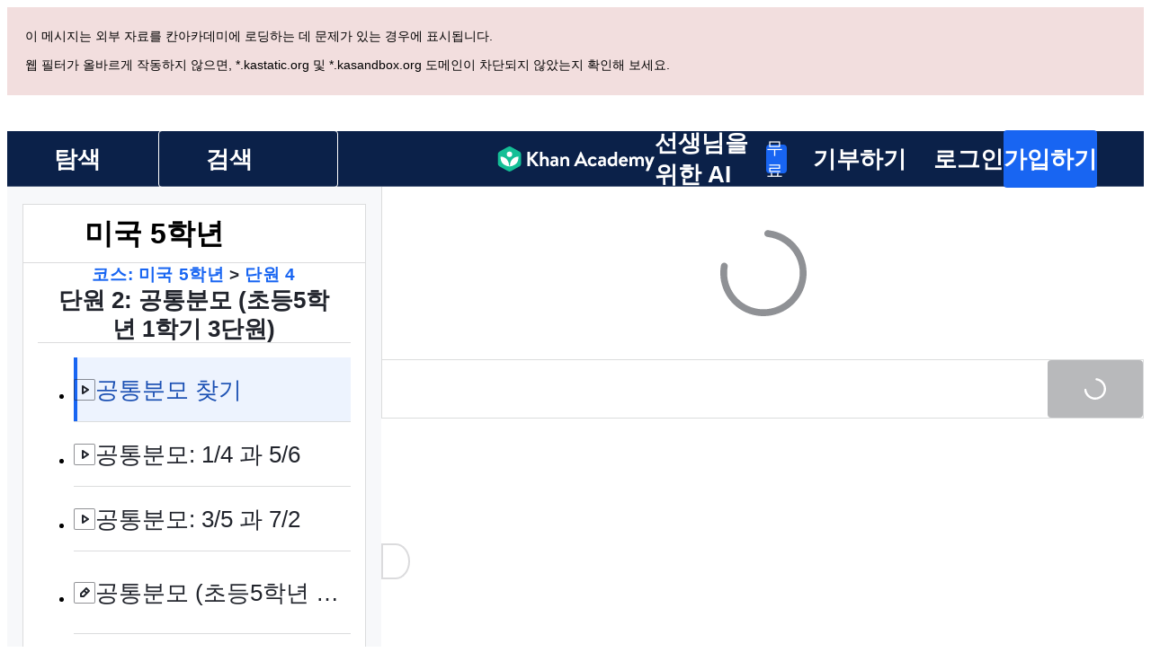

--- FILE ---
content_type: text/javascript
request_url: https://cdn.kastatic.org/khanacademy/978402.7f1f041781d71e9a.js
body_size: 10933
content:
"use strict";(self.webpackChunkkhanacademy=self.webpackChunkkhanacademy||[]).push([["978402"],{540775:function(e){e.exports=JSON.parse('{"abawvO":["페이지가 번역되지 않았습니다."],"5yIPLp":["죄송합니다!"],"DU3aQ8":["죄송합니다. 이 페이지는 ",["language"]," 로 아직 번역되지 않았습니다."],"DxWYIs":["칸아카데미 홈페이지로 가세요."],"OOYoXr":["이 페이지를 영어로 보기"],"XSlm/0":["만약 이 문제가 계속된다면 문제를 <0>",["0"],"</0>로 보고해주세요. 제출하신 문제를 보고 확인하겠습니다."],"CpcmBV":["보고해 주세요."],"dh+z3m":["Khanmigo 메뉴 열기"],"mYKxpV":["지난 날짜입니다."],"WQNKcV":["시작일은 종료일보다 이전이어야 합니다."],"esJzMQ":["종료 날짜는 반드시 시작 날짜 이후여야 합니다."],"2cK9wh":["[어제]"],"TQm/kZ":["[오늘]"],"AP2b8W":["[내일]"],"r5Nm+u":["이 과제는 여러분의 언어를 지원하지 않습니다."],"rTFusU":["Khanmigo 활동"],"50/FGa":["연습문제"],"f6e0Ry":["개념 이해하기"],"vSJd18":["동영상"],"LcvuY3":["주제 단원 테스트"],"ylaWz8":["주제 퀴즈"],"opree/":["스크래치패드"],"iZWlw6":["챌린지"],"jijeT/":["인터랙티브"],"e0NrBM":["프로젝트"],"dIZ/63":["토크 스루"],"C4Ljxp":["코스 챌리지"],"yz7wBu":["닫기"],"e/TJeK":["변경 사항이 저장되었습니다."],"jnaSrf":["“",["title"],"”배정에 실패했습니다. 다시 시도해 보세요!"],"9yJM/l":[["failedCount"],"개의 과제를 배정하다가 오류가 발생했어요. 다시 시도해 보세요!"],"F6HQce":[["studentListName"],"클래스의 예비학생에게 “",["title"],"” 을(를) 배정했습니다."],"HhRwZP":[["studentCount","plural",{"other":[["studentListName"]," 클래스의 ","#","명의 학생에게 “",["title"],"”을(를) 배정했습니다."]}]],"hnDku+":["“",["title"],"” (을)를 ",["classCount"]," 클래스에 배정했습니다."],"jQdRkC":[["studentListName"]," 클래스의 예비 학생을 위해 ",["contentCount"],"를 저장하였습니다."],"4mE5TW":[["studentCount","plural",{"other":[["contentCount"],"개 항목을 클래스에 있는 ",["studentListName"]," ","#","명에게 배정하였습니다."]}]],"5sS9wq":[["classCount"],"개 클래스에 ",["contentCount"],"개 항목을 배정했습니다."],"n5f9ou":["“",["title"],"”저장에 실패했습니다. 다시 시도해 보세요!"],"u0SqhJ":[["failedCount"],"개의 과제를 저장하다가 오류가 발생했습니다. 다시 시도해 보세요!"],"Lv2K2z":[["studentListName"]," 클래스의 예비 학생을 위해 “",["title"],"”를 저장하였습니다."],"5lt34x":[["studentCount","plural",{"other":[["studentListName"],"클래스에 있는 ","#","명의 학생에게 “",["title"],"” 을(를) 저장하였습니다."]}]],"SLc0vs":[["classCount"],"개의 클래스에 “",["title"],"”을(를) 저장했습니다."],"NF31a2":[["studentListName"]," 클래스의 예비 학생을 위해 ",["contentCount"],"를 저장하였습니다."],"Sjqu3w":[["studentCount","plural",{"other":[["contentCount"],"개 항목을 클래스에 있는 ",["studentListName"]," ","#","명에게 저장하였습니다."]}]],"zKEefI":[["classCount"],"개의 클래스에 ",["contentCount"],"개의 항목을 저장했습니다."],"XI3AJ9":["학생들에게 이 제출 기한까지 이 과제를 이미 배정하였습니다."],"ZBrxj7":["저장된 과제 보기"],"qoXh9S":["과제 보기"],"10Xyas":["대시보드로 가기"],"v40pC9":[["0"]," 수정에 실패했습니다. 다시 시도해 보세요!"],"IVt99r":[["1"],"의 클래스의 ",["0"],"을(를) 수정했습니다."],"8A3z1p":["클래스 선택하지 않음"],"+2t5bv":[["numClasses","plural",{"other":["#"," 개의 클래스 모두 선택하기"]}]],"PEm6Qv":["클래스 없음"],"QROzS1":[["numSelectedValues","plural",{"other":["클래스 ","#"," 개"]}]],"5TsZu1":["모든 클래스"],"3xf5dD":["학생 0명"],"Z3FXyt":["로딩 중..."],"YmTUPR":["모든 예비 학생"],"oRnAxO":["전체 학생"],"z2Xjq7":["학생 선택하지 않음"],"t++s1M":[["numStudents","plural",{"other":["#"," 명의 학생 모두 선택하기"]}]],"F7Zoo9":[["numSelectedValues","plural",{"other":["#"," 명의 학생"]}]],"j2sMpd":["<0>",["studentListName"],"</0>에 대한 과제를 완료했습니다."],"uU3bTc":["과제를 완료했습니다!"],"KkA/R9":[["0","plural",{"other":["과제 ","#"," 개를 삭제하시겠습니까?"]}]],"MYsq90":[["0","plural",{"other":["#"," 과제가 클래스에서 삭제됩니다. 완료된 과제 및 보고서도 삭제됩니다."]}]],"BrGCJE":[["failedCount","plural",{"other":["#","개의 과제를 삭제하다가 오류가 발생했어요. 다시 시도해 보세요!"]}]],"g9RkG1":[["studentListName"]," 클래스에서 ",["successCount"],"개의 과제는 삭제하였으나 ",["failedCount"],"개의 과제는 삭제를 하지 못했습니다. 다시 시도하세요."],"J4frSO":[["successCount","plural",{"other":[["studentListName"]," 클래스에서 ","#","개의 과제를 삭제하였습니다."]}]],"VzKOLT":["(",["num"],") 개를 삭제합니다%"],"dEgA5A":["취소"],"EF2EU9":["삭제 중..."],"pqB8qI":["적용 (",["itemCount"],")"],"uu1Mak":["과제 ",["itemCount"]," 개 내주기"],"RacjV6":[["itemCount","plural",{"other":["과제 ","#"," 개 내주기"]}]],"qefZJw":["과제 복사하기"],"UmWDb3":["과제 수정"],"vHEAsw":["변경 저장 중..."],"kaEPzR":["과제 내주기"],"rMNcuR":["수정 (1)"],"KEE4iP":["일정 "],"mosN0Q":["기존 과제를 편집중입니다."],"we2K44":["삭제한 학생의 과제일은 없어집니다."],"bPZQHI":["설정이 선택된 모든 항목에 적용됩니다."],"UbsEjr":["미국 7학년"],"6gbso/":["미국 8학년"],"qyI0Y8":["에세이 유형"],"98kqZW":["학년 레벨 선택하기"],"w8K4jM":["학생을 위한 맞춤형 지침"],"he3ygx":["복사"],"6V3Ea3":["복사되었습니다"],"lzAlVM":["\\"복사\\"버튼을 누릅니다"],"AEGM8s":["복사가 되지 않았습니다"],"WAjFYI":["시작일"],"xAYSEs":["시작시간"],"dTSGpm":["학생의 과제가 해당일에 보여집니다."],"XicmhT":["기한"],"6IWfdD":["마감 시간"],"ft6ass":["클래스"],"29Wjox":["학생과 자녀"],"jwP0+M":["학생"],"mYGY3B":["날짜"],"LhMjLm":["시각"],"F6aGDO":["날짜를 선택하거나 직접 입력하세요"],"VAy6XC":["선택한 날짜는 ",["0"]," 이전일 수 없습니다"],"tAinMb":["선택한 날짜는 ",["0"]," 이후일 수 없습니다"],"GwhNN9":["시간 선택"],"cH5kXP":["현재"],"XvjC4F":["저장 중..."],"vgpfCi":["임시저장"],"3Rb9wf":["과제 내는 중..."],"2TEjfr":["각 학생들이 서로 다른 문제를 풀게 됩니다"],"q73vSN":["각 학생은 무작위로 선별된 문제를 무작위의 순서로 풀게 됩니다"],"EwpkZa":["모든 학생들이 같은 문제를 풀게 됩니다"],"Z4WAa3":["학생들은 모두 보너스 문제 없이 동일한 순서로 표시된 동일한 문제에 대해 공부합니다."],"XCYWHj":["학생들은 같은 문제를 같은 순서로 풀게 됩니다."],"02riOr":["문제"],"vndZDc":["(이 문제에만 적용됩니다)"],"rcXik1":["퀴즈"],"q6l4t3":["단원 테스트"],"qJLttu":["주제"],"G2fuEb":["잠김"],"69Ehvs":["연습시간(분)"],"Ty82sP":["총 학습시간(분)"],"e8vH3/":["\\"다시 시작\\" 사용됨"],"URmyfc":["자세히 보기"],"UrKHn4":["시작하지 않음"],"kXdiam":["시도함"],"IwICMB":["익숙함"],"aWz9oe":["숙달됨"],"cLN10o":["마스터함"],"Ef7StM":["알 수 없음"],"QEqhZ2":["모든 콘텐츠"],"Z9EJSO":["코스 마스터리 목표"],"iHmyze":["연습문제"],"RKuImK":["동영상"],"Tt5T6+":["개념 이해하기"],"K4u9Gk":["퀴즈"],"gV4cv4":["단원 테스트"],"lwMX0K":["코스 도전과제"],"SWSPH3":["마스터리 챌린지"],"wum4lT":["Khanmigo 활동"],"Oiohmr":["모든 활동"],"OZJeTZ":["스킬"],"o+XJ9D":["변경"],"yQRlto":["푼 문제에 대한 스킬 변경에 대해 더 보시겠습니까? <0>",["0"],"</0>"],"xsmKap":["포함하는 필수 조건에 대해 알아봅시다."],"lZw9AX":["모두 보기"],"pi1oME":["메시지 전송"],"yzF66j":["링크"],"hQRttt":["제출"],"sW5OjU":["필수"],"rdUucN":["미리 보기"],"an5hVd":["이미지"],"ZbLZER":["한 개를 선택하세요..."],"TMLAx2":["필수"],"IgrLD/":["일시 중지"],"/IX/7x":["기타"],"DPfwMq":["완료"],"fiw2g0":["이 학생에 해당하는 정보가 없습니다."],"TWuauE":["다른 이름을 선택하세요"],"jhU84h":["재인증이 필요합니다. 다시 시도해 보세요."],"E0m+5e":["정말로 별명을 바꾸시겠습니까?"],"ehOkF+":["기본사항"],"6YtxFj":["학생"],"k8T8wx":["이것은 칸아카데미에서 쓰는 이름입니다. 이 이름으로 친구와 선생님이 여러분을 식별할 수 있습니다."],"QFImLl":["로그인하는 중에 오류가 발생했습니다. 다시 시도하세요."],"nyr0mJ":["앗! 이 사용자 이름으로 로그인할 수 없습니다. 이메일로 로그인한 후 사용자 이름을 변경하여 이 문제를 해결해 보세요. 이메일 주소가 없으면, 칸아카데미 지원으로 연락 주시면 도움을 드리겠습니다."],"GuAMo0":["로그인 정보 또는 비밀번호가 올바르지 않습니다."],"bQfL/D":["너무 많은 요청을 했습니다."],"jI/gVJ":[["USERNAME_MAX_LENGTH","plural",{"other":["사용자 이름은 ",["USERNAME_MIN_LENGTH"]," - ","#"," 자의 알파벳 문자와 숫자만 사용가능하며 알파벳 문자로 시작해야 합니다."]}]],"kf83Ld":["오류가 발생하였습니다"],"uHTyMm":["너무 짧습니다."],"AqelTl":["사용할 수 없는 사용자 이름입니다."],"Y6hkLe":["너무 깁니다."],"BL182E":["문자로 시작해야 합니다."],"hrPsEP":["영문과 숫자만 입력할 수 있습니다."],"QRMgHl":["좋습니다!"],"o8Zkr1":["이메일을 입력하세요."],"GZ7gIc":["example@email.com 와 같은 올바른 이메일 형식을 입력하세요."],"Iu8FSL":["<0>",["suggestion"],"</0> 아닌가요?"],"TvDpu3":["이름을 입력하세요."],"1VGmsn":["성을 입력하세요."],"6BiC7o":["다시 입력해 주세요. 비밀번호의 보안 수준이 너무 낮습니다."],"pwEPkP":["이 이메일의 형식이 올바르지 않습니다."],"chtgyr":["해당 이메일을 사용하는 계정이 이미 있습니다. 본인의 계정이면 지금 <0>로그인</0> 해 보세요."],"qUI0A+":["해당 이메일을 사용하는 계정이 이미 있습니다. 본인의 계정이면, 타사 계정(Google, Facebook, Apple 등) 으로 <0>로그인</0>하세요."],"QZnlj7":["현재 다른 계정으로 로그인 되어있습니다. 로그아웃하고 다시 시도해 보세요."],"yl7Nu2":["오류가 발생했습니다. 다시 시도하십시오."],"U/Chqv":["사용할 수 없는 사용자 이름입니다."],"5Is9jy":["유효하지 않은 생년월일입니다."],"dMq/hF":["올바르지 않은 클래스 코드입니다."],"4tyi0t":["유효하지 않은 부모 또는 보호자의 이메일입니다."],"x7U0/o":["이 이메일과 연결된 계정이 이미 있습니다. \\"뒤로가기\\"를 누르고 \\"기존 계정에 로그인하기\\"를 누르세요"],"W4gRt8":["비밀번호는 ",["minLength"]," 자 이상이어야 합니다."],"ekpd3j":["비밀번호를 만드세요."],"3nnJHo":["사용자 이름을 선택하세요."],"y3aU20":["변경 사항 저장"],"mALQCE":["죄송합니다. 오류가 발생했습니다. 나중에 다시 시도하세요."],"t//t0T":[["thirdParty"],"연결 해제"],"HPAYWD":["이 계정의 연결을 해제하시겠습니까?"],"+K0AvT":["연결 해제"],"KmCiQt":["연결된 계정"],"dnYO0c":["연결된 계정은 칸아카데미에 로그인할 때 사용됩니다:"],"3Y2cb9":["Apple 연결"],"bInJFp":["Apple로 로그인"],"Tk3V+k":["로그인 중..."],"Xo7rk9":["브라우저에서 로그인에 필요한 팝업 윈도우창을 차단했습니다. khanacademy.org 에 대한 팝업창을 허용할 수 있도록 브라우저 설정을 변경해 주세요."],"zn1Xmb":["로그인하기 전에 팝업창을 닫았습니다. 실수로 닫았다면, 로그인을 다시 시도해 주세요."],"3VQuru":["오류로 인해 ",["loginType"]," 으로 로그인을 할 수 없습니다. 다시 시도하거나 다른 방법으로 로그인하세요."],"8vp/ce":["올바른 비밀번호가 아닙니다."],"sQia9P":["로그인"],"JmF5rQ":["다른 방법으로 로그인"],"8ZsakT":["비밀번호"],"7MMREX":["계정 확인이 필요합니다."],"cLQf53":["계정 보안을 위해 로그인을 다시하세요."],"rtTOrO":["ClassLink로 로그인"],"iH8pgl":["뒤로"],"ttZ2cc":["기존 계정을 사용할 수 있나요?"],"Tg/G4R":["기존 계정을 사용하고 여기에 클레버 ID를 추가하면 이 하나의 학교 계정에서 기존의 모든 진행 상황을 볼 수 있습니다. 또한 선생님들이 학생의 모든 활동을 볼 수 있습니다."],"UOyvFy":["네, 기존 계정을 사용합니다"],"sXPtvz":["아니요, 새 계정을 만듭니다"],"3tQdzi":["반갑습니다,"],"If30dR":["나이를 확인할 수 없어서 개인 계정을 사용하여 이 클래스에 참여할 수 없습니다. 대신 학교 이메일로 등록해 보세요."],"k0L/Yx":["앗! 나이가 어려서 개인 계정을 사용하여 이 클래스에 참여할 수 없습니다. 대신 학교 이메일에 등록해 보십시오."],"GQbRLc":["학교 이메일로 가입하기"],"P7+Bbu":["이 이메일을 사용한 칸아카데미 계정이 이미 존재합니다. 계속하려면 기존 계정에 로그인하거나 새 메일을 입력하세요."],"pax9GA":["죄송합니다. 예기치 않은 오류가 발생하였습니다! 나중에 다시 시도해 주세요."],"mpt9T+":["새 계정 만들기"],"IUAVX7":["학교 이메일"],"e+RpCP":["가입하기"],"Xv53CN":["기존 계정으로 로그인하세요"],"ierAEK":["생일이 언제인가요?"],"HajiZl":["월"],"H7OUPr":["일"],"3PAU4M":["년도"],"IU8Iw1":["유효한 생년월일을 입력하세요."],"Zk5ux9":["죄송합니다,  이메일에 연결된 칸아카데미 계정을 찾을 수 없습니다."],"slOprG":["비밀번호 재설정하기"],"YlpiJH":["다음의 이메일로 메시지를 전송하였습니다: ",["email"]],"xXnICL":["비밀번호를 초기화하려면 이 메시지의 링크로 이동하세요."],"OBMDzq":["칸아카데미 계정과 관련된 이메일을 입력하면 암호를 재설정할 수 있는 링크를 이메일로 보내십시오."],"O3oNi5":["이메일"],"etvYt8":["재설정 링크를 이메일로 보냅니다"],"fGfqs1":["기존 계정으로 로그인하세요"],"87uClH":["이메일 또는 사용자 이름"],"UOMQAM":["이메일 계정 또는 사용자 이름으로 로그인해야 합니다. 구글 계정으로도 로그인할 수 있습니다."],"rWnolY":["로그인을 위해서 비밀번호가 필요합니다."],"UNMVei":["비밀번호를 잊어버리셨나요?"],"oZyG4C":["Google로 로그인"],"aIXCVN":["브라우저에서 로그인에 필요한 팝업창이 허용되지 않았습니다. Google 버튼을 이용해 새로 계속하기를 누르고 로그인을 다시 시도해 주세요."],"JbFmLD":["브라우저에서 로그인에 필요한 제3자 쿠키가 차단되었습니다. khanacademy.org 에 대한 쿠기를 허용할 수 있도록 브라우저 설정을 변경해 주세요."],"Yb2vtw":["현재 다른 Google 계정으로 로그인 하였습니다. 로그아웃한 후 다시 시도해 주세요."],"1x3wHL":["사용자의 초대를 찾을 수 없습니다. 이메일 상의 링크를 다시 클릭해보세요."],"JA/gst":["칸아카데미에 오신 것을 환영합니다!"],"XwCzj8":["Clever 로 로그인"],"U1Sf8X":["Facebook으로 로그인"],"FHJE9I":["Facebook으로 로그인하려면 기능 쿠키를 활성화하세요."],"+YjE1r":["현재 다른 Facebook 계정으로 로그인하였습니다. 로그아웃한 후 다시 시도해 주세요."],"ztoybH":["마이크로소프트로 로그인"],"sB8zO9":["이메일 주소 ",["email"],"는 칸아카데미 계정에 연결되어 있지 않습니다."],"wFXbYF":[["email"],"을 제거하려면 다른 주소를 기본 이메일 주소를 설정하세요."],"l4+ERy":["계정에서 ",["email"],"를 삭제하시겠습니까?"],"s7AZGw":["이 칸아카데미 계정에 연결된 이메일이 없습니다. 자녀가 ",["age"]," 세 이기 때문에 설정 페이지에서 자녀의 이메일을 추가할 수 있고 알림 이메일이 발송됩니다."],"CYuDdQ":["이 칸아카데미 계정에 연결된 이메일 주소가 없습니다. 자녀가 ",["age"],"세 이므로, 자녀 계정에서 이 설정 페이지로 이동하여 이메일 주소를 추가하면 연결된 두 개의 계정을 해제할 수 있습니다."],"2b+gV4":["이 칸아카데미 계정에 연결된 이메일 주소가 없습니다. ",["age"],"세이므로, 이메일 주소를 부모님 계정에서 연결 해제하고 내 계정에 연결할 수 있습니다."],"f8jrkd":["더"],"opyM8O":["다른 이메일 연결하기"],"vXSXTC":["이메일 연결하기"],"DlvmBT":["칸아카데미 계정에서 ",["email"],"을 삭제했습니다."],"Gx2doC":["선생님 목록에서 계정을 수동으로 삭제하지 않는 한 계속하여 자녀의 선생님이 될 수 있습니다."],"ZOg0bu":["내 프로필에서 선생님 목록을 편집하지 않으면 부모님이 계속 내 선생님이 됩니다."],"7LkgWe":["칸아카데미 계정에 이메일 주소를 연결하려면 유효한 이메일 주소를 입력하세요."],"719fOs":[["email"],"은 이미 칸아카데미 계정에 연결되어 있습니다."],"IR6QWa":["죄송합니다. ",["email"],"은 이미 칸아카데미 계정에 연결되어 있습니다. 이메일 주소를 이 계정에 연결하려면 이 이메일로 로그인한 후 이메일 주소를 연결 해제하거나 계정을 삭제하세요."],"WkzXSp":["개발 전용 확인 링크",["0"]],"cvYMmM":[["emailInput"],"에서 이메일을 확인하고 링크를 클릭하여 이메일 주소 연결을 완료하세요."],"xowcRf":["서비스 약관"],"LcET2C":["개인정보 보호정책"],"JEXHyq":["이메일 주소 연결"],"wAA0R6":["새로운 이메일 주소를 입력하세요. 열어 볼 수 있는 확인 이메일을 보내드리겠습니다. 이메일 주소를 추가함으로써 저희의 ",["termsOfService"]," 와 ",["privacyPolicy"]," 에 동의한 것으로 간주됩니다."],"ATGYL1":["이메일 주소"],"471O/e":["확인 이메일 전송"],"69BUv+":["(모달 열기)"],"8Kt3KL":["나의 칸아카데미 계정에 다른 이메일 주소를 연결하려면 먼저 위의 \\"비밀번호\\" 입력란에 내 계정의 비밀번호를 추가하세요."],"QHcLEN":["연결됨"],"7OVsRI":["Google 연결"],"lA83HK":["이제 Apple 계정으로 로그인 할 수 있습니다."],"qMXTOa":["이제 Google 계정으로 로그인할 수 있습니다."],"grPX1O":["이제 Facebook 계정으로 로그인할 수 있습니다."],"iSEc1U":["CollegeBoard.org 계정이 연결 해제되었습니다. "],"T0nbDW":["이제 Your Apple 계정 연결이 해제되었습니다."],"kEF5jf":["Google 계정이 연결 해제되었습니다."],"bGgAHZ":["Facebook 계정이 연결 해제되었습니다."],"taMDql":["다시 로그인이 불가하므로 연결 해제를 하실 수 없습니다."],"LzStQd":["계정을 연결 해제할 수 없습니다."],"sMu7+3":["죄송합니다. Clever를 통한 재인증에 실패했습니다."],"ubly3L":["죄송합니다. Google 또는 Facebook에 로그인하지 못했습니다."],"sZdfDB":["Apple, Google, 또는 Facebook 으로 로그인을 성공하지 못했습니다."],"Qt0W+c":["죄송합니다. 다른 칸아카데미 계정에서 사용 중인 로그인 또는 이메일 주소입니다. 먼저 다른 칸아카데미 계정에서 현재 로그인 상태를 해제하세요."],"bzmsQu":["Apple 계정으로 이미 연결되었습니다."],"El96lu":["이미 Google 계정에 연결되어 있습니다."],"c/fHdY":["이미 Facebook 계정에 연결되어 있습니다."],"jfnzzw":["Facebook에서 이메일 주소가 확인되지 않아서 Facebook 계정에 연결할 수 없습니다."],"cWmtD6":["계정을 확인하였습니다. 이제 설정을 변경할 수 있습니다."],"RQOmtw":[["email"],"를 칸아카데미 계정에 연결했습니다."],"FgAxTj":["로그아웃"],"bsrfi2":["기존 암호를 입력하세요"],"7uXQhf":["비밀번호에 공백이 있습니다"],"2BlKXa":["비밀번호가 일치하지 않습니다"],"GptGxg":["비밀번호 변경"],"vPAex+":["비밀번호 만들기"],"3CR8X8":["비밀번호를 변경하려면 학부모가 로그인해야 합니다."],"Pn2B7/":["현재 비밀번호"],"+K7Ipx":["비밀번호를 만들면 칸아카데미 사용자 이름과 비밀번호로 로그인할 수 있습니다."],"/nT6AE":["새 비밀번호"],"wr9IYa":["새 비밀번호 재입력"],"LPxtHb":["사용자는 비밀번호를 변경할 권한이 없습니다."],"pqFjZo":["사용자가 본인의 학생이 아닌 다른 학생의 비밀번호 변경을 시도했습니다."],"2l/RwM":["비밀번호가 너무 깁니다."],"/HDnmF":["안전한 비밀번호를 설정해 주세요."],"Sk0mwW":["자녀의 계정으로는 비밀번호를 변경할 수 없습니다."],"Oqus0M":["시스템이 동작 줄이기를 선호하는 것으로 설정되었습니다. 따라서 이 브라우저에서 애니메이션은 동작 줄이기로 설정됩니다."],"AnNF5e":["웹 접근성"],"yiUsIi":["시각 자료 숨기기"],"YO6kIi":["동작과 애니메이션 축소"],"Iz8tBu":["동영상에서 색깔 제거"],"lf7M9D":["사운드 효과 음소거"],"vXIe7J":["언어"],"HeBcM5":["주 언어"],"dm2vYF":["지정되지 않음"],"A/qNJG":["비디오 음소거"],"C1asHE":["자막 보기"],"CsekCi":["정규분포"],"ysU9OV":["재생 속도"],"KRf01L":["죄송합니다. 자녀 계정에서는 이메일 공지가 지원되지 않습니다. 13세 이상일 때 사용 가능합니다!"],"oZk1ON":["계정 설정으로 돌아가기"],"nZEgj7":["여러분의 계정에 이메일 수신을 허용하면 칸아카데미의 새로운 소식과 공지 사항을 수신할 수 있습니다. 하지만, 구독을 취소 하시고 싶으시면, 언제든지 간단하게 취소 할 수 있으니 걱정하지 마세요."],"xUge7W":["저희가 보내드린 이메일을 열고 회원 가입 과정을 마치셨다면, 칸아카데미로부터 온 다른 이메일들을 받아보실 수 있습니다."],"Weq9zb":["일반"],"YZV1Tb":["그래도 분실한 비밀번호 초기화와 같은 중요한 이메일은 계속 수신할 수 있습니다."],"e8HiVs":["자녀의 활동 요약 받기:"],"l0yT8w":["주간 활동 리포트"],"horr45":["뉴스레터"],"2Y1H7h":["칸아카데미 소식지는 칸아카데미에서 일어나는 최근의 일들을 알려 드립니다."],"iDNBZe":["알림"],"jcfLIv":["질문에 답변이 달렸을 때 알림"],"2m/dbB":["새로운 과제 알림"],"Soccb+":["연속 기록 관련 알림"],"3dPJgV":["여기에 없는 다른 이메일 주소를 사용하려면, ",["connect"],"."],"VVqeHw":["계정에 새로운 이메일 주소 연결하기"],"v7zFLx":["이 주소로 이메일을 받아볼게요"],"SxS+dk":[["email"],"에게 이메일 재전송"],"G42SNI":["이메일 다시 보내기"],"JHLcvq":["이메일 전송 완료!"],"VnIrAB":["앗! 이메일을 보낼 수 없습니다."],"5X8QZ4":["다시 시도해 볼까요?"],"5dJK4M":["역할"],"0Hf2oB":["칸아카데미 사용자 역할을 선택하세요."],"Faptqt":["관리자"],"jfClnO":["교육구와 계정이 싱크되었습니다. 싱크를 취소하기 위해 칸아카데미 지원팀에 연락하세요. "],"JH5O7a":["학습자"],"Oqni7Z":["학습자 모드는 모든 사용자에게 지원됩니다!"],"ajNe2v":["선생님"],"sujToP":["학부모"],"qRmgOR":["어떤 페이지를 홈페이지로 사용하시겠습니까?"],"qY8wNa":["홈페이지"],"iAq5NJ":["학부모 대시보드"],"FyqC6I":["선생님 대시보드"],"n+cdSt":["관리자 대시보드"],"fK15HT":["한 개 선택"],"cSCbv3":["베타"],"xkJ2zA":["<0>정확성을 위해 다시 한 번 확인하고 Khanmigo와 개인 정보를 공유하지 않도록 주의해 주세요.</0>"],"yQE2r9":["로딩 중"],"hG89Ed":["이미지"],"BZz12Q":["인쇄하기"],"KmydK6":["굵게"],"pzutoc":["이탤릭"],"ynb7Kh":["글머리 기호 목록"],"M3G9ZD":["번호 매긴 목록"],"9uI/rE":["이전 단계"],"H3oH0g":["재실행"],"bkQRMh":["단락"],"MHrjPM":["제목"],"zgPjoD":["헤딩"],"r05Ezz":["서브헤딩"],"Oitin2":["블록 인용"],"YyXtnN":["밑줄"],"EWPtMO":["코드"],"l8rp1O":["수학"],"rcFqqb":["글자 목록"],"4A3Yzu":["코드 블록"],"4hJhzz":["식탁 (Table)"],"Eegf3g":["수업 콘텐츠로 넘어가기"],"1qmKM9":["레벨 ",["displayedLevel"]],"dS6QAd":[["totalSkillsForNextLevel","plural",{"other":["<0>",["skillsTowardNextLevel"],"</0> /","#"," 개의 스킬"]}]],"uO4FqA":["레벨 업을 하기 위해서 스킬에서 숙련됨 이상을 달성하세요."],"VT56pZ":[["totalSkillsForNextLevel","plural",{"other":["이 레벨에서 ","#","개의 스킬 중 ",["skillsTowardNextLevel"],"스킬을 완료하였습니다."]}]],"W+mycx":["레벨 업 방식에 대해 자세히 알아보세요."],"P1Tmnu":["레벨 업 되었습니다. ",["nickname"],"님, 계속 진행해 보세요!"],"aaU73D":["열심히 노력한 덕분에 다음 단계에 도달했습니다! 계속 도전하세요!"],"Rz9ij1":["연속 기록이 깨졌습니다! 오늘 새로운 기록을 시작합시다."],"MvPtID":["마지막 연속 기록이 지나갔습니다. 오늘 새롭게 시작합시다."],"mzMRcn":[["currentStreakLength","plural",{"other":["대단해요, 지금 ","#","주 연속기록입니다!"]}]],"PERof0":[["currentStreakLength","plural",{"other":["대단해요, 지금 ","#","주 연속 기록입니다! 눈부신 기록입니다!"]}]],"b6NXiN":[["currentStreakLength","plural",{"other":["거침없는 연속 기록입니다, ","#","주째 연속 기록 중! 멋진 기록이에요."]}]],"Migv7T":["안녕하세요. ",["nickname"],"님, 연속 기록인 ",["0"],"주에 도달해 봅시다!"],"M5K/5S":["안녕하세요 ",["nickname"]," 님, 다시 시작할 준비가 되었습니까? ",["0"]," 주를 빨리 시작해 봅시다!"],"gNzmOs":["안녕하세요 ",["nickname"],"님, 이렇게만 유지해 주세요! ",["0"]," 주 연속 기록을 세울 수 있습니다!"],"Wx9myW":[["daysRemainingInt","plural",{"other":["안녕하세요 ",["nickname"],"님! ","#","일만 더 하면 연속 기록을 이어나갈 수 있습니다!"]}]],"2j7CK0":["안녕하세요 ",["nickname"],"님! 1일만 지나면 연속 기록을 유지할 수 있습니다!"],"ghDmMH":["안녕하세요! 연속 기록을 유지하려면 1일도 안 남았습니다!"],"74t6Wa":["현재 진도를 로딩할 수 없습니다."],"jZ0CMQ":["레벨을 올리고 주간 연속 기록을 세우세요!"],"cbPV8K":["이번 주에는 연속 기록을 유지하지 못했습니다."],"odIIjd":[["weeks","plural",{"other":["#","주 연속 기록입니다."]}]],"SUbW3g":["이번 주에 하나의 새로운 스킬을 숙련됨 이상으로 달성하여 연속 기록을 달성하세요."],"PB7XJY":["이번 주도 연속 학습 기록을 유지하였습니다."],"rknLIc":["이번 주는 연속 학습 기록을 유지하지 못 했습니다."],"gm3HtN":["이번 주는 ",["0"],"에 끝납니다."],"TkWOLi":["훌륭해요. 연속 기록을 세웠습니다!"],"m7MW1a":["진도를 잃지 않도록 오늘 회원가입을 하세요! 스킬 마스터를 계속 유지하세요!"],"F//0oM":["마스터리 챌린지 시작"],"ZM3j8H":["레벨업"],"hvBpMe":["다시 시작하기"],"t4kEIu":["계속 진행 중"],"SrfROI":["다음 동영상"],"uGiFrB":["모든 코스의 진행 상황 보기"],"ttPd5v":["최근 코스에서 현재 레벨 및 진도"],"BeQH76":["아직 최근 진행 상황이 없습니다."],"vwAByB":["최근의 진도가 여기에 표시됩니다."],"daMe5G":["연속 기록과 레벨업을 하는 방법에 대해 더 알아보세요."],"2DNE7C":["코스"],"uAQUqI":["상태"],"NQFtHL":["분류가능한 버튼이 있는 칼럼 헤더"],"6OH95O":["현재 페이지: ",["totalPages"]," 중 ",["page"],"페이지"],"hzJQyQ":["이전 페이지"],"DHhJ7s":["이전"],"KuqZPs":["다음 페이지"],"hXzOVo":["다음"],"Ev2r9A":["결과 없음"],"wYBwte":["필터를 다시 적용하거나 학생이 칸아카데미를 활용한 후 다시 확인하세요."],"lCF0wC":["새로 고침"],"qqWcBV":["완료"],"FJIeDz":["더 빠르게 다시 시작하세요!"],"2VQkPr":["칸아카데미의 개인 맞춤 학습에서 <0>다음의 추천 스킬</0>로 바로 이동 하려면 버튼을 클릭하세요."],"Lbv1zT":[["stepTotal"]," 중 ",["stepNumber"]," 단계"],"5djfFo":["새로운 레벨에 도달하였습니다!"],"yMSFcc":["가능한 한 많은 스킬을 <0>능숙함 이상</0>으로 달성하여 학습 효과를 높이세요. 새로운 배너는 사이트의 모든 스킬에 대한 진행 상황을 추적합니다!"],"MTpPDE":["최근 코스에서 진행상황을 확인하세요!"],"AKPnMu":["최근 코스에서 진행상황을 확인하려면 <0>삼각형 아이콘</0>을 클릭하고 찾아보세요."],"H/45u5":["연속 기록과 레벨 업에 대해 더 알아보기"],"WUmKgN":["주간 연속 달성"],"zZfJde":["연속 기록을 유지하려면 매주 최소 하나의 스킬에서 <0>능숙함 이상</0>을 달성하여 연속 기록을 유지하세요!"],"LUDlZZ":["시작"],"Uz2bVF":["다음 과제"],"xGVfLh":["계속"],"Z8lGw6":["공유하기"],"MOgPuS":["코스 챌린지"],"gzFv/c":["마스터리 챌린지"],"bFN8L2":["칸아카데미"],"UJ9XXX":["여기에 과제를 자세하게 설명해 보세요"],"G8G9yk":[["0"]," 에 관해 배웠습니다"],"xh3OTT":["이것에 대해서도 배울 수 있습니다. ",["absoluteUrl"],"을 확인 해보세요"],"1/+09d":[["0"]," 조회수"],"cG87Z/":["구글 클래스룸에 공유"],"VltXfr":["(새 창에서 열기)"],"b8rcm/":["구글 클래스룸"],"7TqZoY":["페이스북에 공유"],"DwuoH0":["페이스북"],"plVpdI":["트위터에 공유"],"0F2sI+":["트위터"],"PTPOQo":["이메일로 공유"],"M3+6kF":["Microsoft 팀에 공유"],"D2U1J7":["기능 쿠기를 활성화하여 Microsoft 팀에 공유"],"MxACj5":["Microsoft 팀"],"r5Jw20":["칸아카데미에서 방금 전에 ",["name"],"에 대해 배웠어요."],"cCAzz0":["칸아카데미에서 방금 전에 ",["desc"]," 배지를 받았어요!"],"bqByWl":[["url"],"을 참조하세요."],"rgx2oJ":["@khanacademy에서 방금 전에 ",["desc"]," 배지를 받았어요! 확인해 주세요!"],"ejz5bb":["이전 과제 페이지 보기"],"fOylJL":["다음 과제 페이지 보기"],"c644YS":["진행중인 과제가 없습니다."],"45ZYJb":["나의 과제"],"lXGdbb":["배정된 과제"],"2ViJ4w":["이 코스에 있는 스킬을 잘 이해하고 있는지 테스트 해 보세요."],"2PsTzL":["완료"],"0q/kDR":["시작함"],"/VjIn6":["토크 스루"],"kKOaeo":["생성"],"UeSUIn":["마스터리 포인트 100점 중 ",["levelValue"],"점"],"ye08Fk":["레벨 1"],"+8PKcl":["레벨 2"],"wOQ/Qw":["레벨 3"],"59NJet":["레벨 4"],"cHu9Hf":["레벨 5 (마스터함)"],"cC6ZmF":["레벨 6"],"qVHTsN":["스킬 레벨이 ",["0"]," (이)가 되었습니다!"],"FyOpkw":[["0"]," 단계로 레벨업 했습니다!"],"kku9WO":["총 ",["total"]," 문제 중 ",["0"]," 문제를 맞혀서 ",["1"]," 레벨에 도달하세요"],"aImlHN":["이전"],"FCFZxt":["다음"],"Emv+V7":["이용약관"],"lRwK0n":["쿠키 방침"],"wZQPfd":["접근성 선언문"],"/WfPBR":["아코디언 컨트롤 버튼"],"KDw4GX":["다시 시도"],"zXMwlT":["무료 선생님 계정 만들기"],"EhKzPu":["학생을 추가하면 다음을 할 수 있습니다:"],"4YEuQq":["콘텐츠 배정하기"],"EXBaZT":["최신 동향의 인사이트를 얻으세요"],"NNrDif":["차별화된 학습을 지원합니다"],"pf7sf6":["AI 교육 보조 선생님이 Khanmigo 를 통하여 매주 몇 시간을 절약하고 차별화된 교육 자원을 자유롭게 만드세요."],"qbpevp":["선생님들이 Khanmigo가 교실에서 얼마나 도움이 되었는지 설명하는 영상을 시청하세요"],"/to684":["더 많은 도구"],"yWAT8D":["동영상"],"H/Plo+":["개념 이해하기"],"VUvv88":["연습"]}')}}]);

--- FILE ---
content_type: text/javascript
request_url: https://cdn.kastatic.org/khanacademy/618335.378f78d9e3ff9ead.js
body_size: 25206
content:
"use strict";(self.webpackChunkkhanacademy=self.webpackChunkkhanacademy||[]).push([["618335"],{544331:function(e){e.exports=JSON.parse('{"Of/fI9":["동영상 대본"],"00D6Pw":["현재 자막: "],"tkDYSE":[["hours","plural",{"other":["#"," 시간"]}]],"Pfatg8":[["minutes","plural",{"other":["#"," 분"]}]],"iL/HBr":[["seconds","plural",{"other":["#"," 초"]}]],"uyJsf6":["소개"],"YjiBCY":["동영상 내용"],"DDziIo":["자막"],"4zslaK":["트랜스크립트에 대한 더 많은 정보"],"3iqKgS":[", "],"jb/kYg":[", "],"UhS2g8":[","],"GGOULn":["만든 이: ",["name"]],"exFC1Z":["만든 이: ",["nameList"]],"u2Uys2":["유튜브를 보세요"],"ye08Fk":["레벨 1"],"+8PKcl":["레벨 2"],"wOQ/Qw":["레벨 3"],"59NJet":["레벨 4"],"cHu9Hf":["레벨 5 (마스터함)"],"cC6ZmF":["레벨 6"],"qVHTsN":["스킬 레벨이 ",["0"]," (이)가 되었습니다!"],"FyOpkw":[["0"]," 단계로 레벨업 했습니다!"],"kku9WO":["총 ",["total"]," 문제 중 ",["0"]," 문제를 맞혀서 ",["1"]," 레벨에 도달하세요"],"UrKHn4":["시작하지 않음"],"kXdiam":["시도함"],"IwICMB":["익숙함"],"aWz9oe":["숙달됨"],"cLN10o":["마스터함"],"Ef7StM":["알 수 없음"],"De6VtW":[["pointsEarned"]," 에너지 포인트"],"yLjl7l":[["pointsPart"]," 를 획득하였습니다!"],"SrfROI":["다음 동영상"],"qegwP2":["다음 동영상 재생"],"1uH6fK":["이 동영상을 다시 재생"],"LTnNtk":["진도를 저장하려면 로그인 하세요 "],"7TkjAs":["동영상 재생"],"dnObfd":["동영상: ",["title"]],"izuWF0":["현재 시간:"],"SFES6S":["전체 재생 길이:"],"MTfLdZ":["전체 화면"],"aXu6eY":["자막 닫기"],"NpYAU8":["해당 동영상은 여러분의 브라우저에서 지원되지 않지만, 다운로드해서 여러분이 선호하는 동영상 플레이어를 이용하여 볼 수 있습니다!"],"DTXwTE":[["title"]," 다운로드"],"3XVXPR":[["name"],"의 사용자 프로필로 이동하기"],"no0hiZ":["영어를 잘 하시나요? 그렇다면, 이곳을 클릭하여 미국 칸아카데미에서 어떠한 토론이 진행되고 있는지 둘러 보세요. "],"Lfkbo+":[["timeago"]," 에 포스트 됨. ",["username"],"\' 의 포스트“",["openingText"],"...”로 바로가기"],"vbIEUo":[["timeago"]," 에 포스트 됨. Direct link to ",["username"],"\' 의 포스트 “",["openingText"],"” 로 바로가기"],"zOc3h5":[["username"],"\'의 포스트 “",["openingText"],"...”에 답변"],"p0W8DQ":[["username"],"\'의 “",["openingText"],"”에 답변"],"G0pHTP":[["username"],"\'의 포스트 “",["openingText"],"...”에 의견"],"iPDx6/":[["username"],"\'의 포스트 “",["openingText"],"”에 답"],"spsAHb":[["username"],"\'의 포스트 “",["openingText"],"...”에 답"],"KNLiXr":[["username"],"\'의 포스트 “",["openingText"],"”에 답"],"tfLoZQ":["먼저 로그인하세요!"],"9SX5OC":["투표를 하기 위해선 계정을 개설한지 최소 3일이 지나고, 검증된 이메일 주소가 있어야 하며, 최소 5,000 에너지 포인트가 있어야 합니다."],"3wADXe":["비추천하려면 최소 5,000 에너지 포인트가 필요합니다."],"/cnm1I":["이 페이지에 지나치게 많은 요청이 들어왔습니다. 잠시 후에 다시 시도해 보세요."],"BRm09J":["자신의 콘텐츠를 추천할 수 없습니다."],"fuGLmU":["CS 프로그램을 비추천 할 수 없습니다."],"UZtQWu":["오류가 발생했습니다. 다시 시도하세요."],"QFImLl":["로그인하는 중에 오류가 발생했습니다. 다시 시도하세요."],"nyr0mJ":["앗! 이 사용자 이름으로 로그인할 수 없습니다. 이메일로 로그인한 후 사용자 이름을 변경하여 이 문제를 해결해 보세요. 이메일 주소가 없으면, 칸아카데미 지원으로 연락 주시면 도움을 드리겠습니다."],"GuAMo0":["로그인 정보 또는 비밀번호가 올바르지 않습니다."],"bQfL/D":["너무 많은 요청을 했습니다."],"jI/gVJ":[["USERNAME_MAX_LENGTH","plural",{"other":["사용자 이름은 ",["USERNAME_MIN_LENGTH"]," - ","#"," 자의 알파벳 문자와 숫자만 사용가능하며 알파벳 문자로 시작해야 합니다."]}]],"kf83Ld":["오류가 발생하였습니다"],"uHTyMm":["너무 짧습니다."],"AqelTl":["사용할 수 없는 사용자 이름입니다."],"Y6hkLe":["너무 깁니다."],"BL182E":["문자로 시작해야 합니다."],"hrPsEP":["영문과 숫자만 입력할 수 있습니다."],"QRMgHl":["좋습니다!"],"o8Zkr1":["이메일을 입력하세요."],"GZ7gIc":["example@email.com 와 같은 올바른 이메일 형식을 입력하세요."],"Iu8FSL":["<0>",["suggestion"],"</0> 아닌가요?"],"sW5OjU":["필수"],"TvDpu3":["이름을 입력하세요."],"1VGmsn":["성을 입력하세요."],"6BiC7o":["다시 입력해 주세요. 비밀번호의 보안 수준이 너무 낮습니다."],"pwEPkP":["이 이메일의 형식이 올바르지 않습니다."],"chtgyr":["해당 이메일을 사용하는 계정이 이미 있습니다. 본인의 계정이면 지금 <0>로그인</0> 해 보세요."],"qUI0A+":["해당 이메일을 사용하는 계정이 이미 있습니다. 본인의 계정이면, 타사 계정(Google, Facebook, Apple 등) 으로 <0>로그인</0>하세요."],"QZnlj7":["현재 다른 계정으로 로그인 되어있습니다. 로그아웃하고 다시 시도해 보세요."],"yl7Nu2":["오류가 발생했습니다. 다시 시도하십시오."],"U/Chqv":["사용할 수 없는 사용자 이름입니다."],"5Is9jy":["유효하지 않은 생년월일입니다."],"dMq/hF":["올바르지 않은 클래스 코드입니다."],"4tyi0t":["유효하지 않은 부모 또는 보호자의 이메일입니다."],"x7U0/o":["이 이메일과 연결된 계정이 이미 있습니다. \\"뒤로가기\\"를 누르고 \\"기존 계정에 로그인하기\\"를 누르세요"],"W4gRt8":["비밀번호는 ",["minLength"]," 자 이상이어야 합니다."],"ekpd3j":["비밀번호를 만드세요."],"3nnJHo":["사용자 이름을 선택하세요."],"AxRXWk":["토론의 끝으로 넘어가기"],"SfStcR":["대화에 참여하고 싶으신가요?"],"7w57Hb":["여러분의 프로젝트를 개선하기 위해 커뮤니티에 질문하고 싶으신가요?"],"7tr/vQ":["도움 요청 탭으로 가기!"],"J98Phc":["이 곳은 여러분의 프로젝트에 대한 커뮤니티의 질문을 위하여 계속 유지됩니다."],"6avQQ/":["도움을 요청할 때는 모두에게 공정한 기회가 주어지도록 현재 요청에 답변이 제공되기 전까지는 다른 도움을 요청할 수 없습니다."],"nm4sIp":["이 프로젝트의 작성자는 여기에서 도움 요청을 할 수 있습니다."],"TraytF":["시작하기 위해 계정을 개설한지 최소 3일이 지나고, 검증된 이메일 주소가 있어야 하며, 최소 5,000 에너지 포인트가 있어야 합니다."],"sQia9P":["로그인"],"7oGBMv":["토론"],"fiw2g0":["이 학생에 해당하는 정보가 없습니다."],"TWuauE":["다른 이름을 선택하세요"],"jhU84h":["재인증이 필요합니다. 다시 시도해 보세요."],"E0m+5e":["정말로 별명을 바꾸시겠습니까?"],"ehOkF+":["기본사항"],"6YtxFj":["학생"],"k8T8wx":["이것은 칸아카데미에서 쓰는 이름입니다. 이 이름으로 친구와 선생님이 여러분을 식별할 수 있습니다."],"y3aU20":["변경 사항 저장"],"mALQCE":["죄송합니다. 오류가 발생했습니다. 나중에 다시 시도하세요."],"t//t0T":[["thirdParty"],"연결 해제"],"HPAYWD":["이 계정의 연결을 해제하시겠습니까?"],"+K0AvT":["연결 해제"],"KmCiQt":["연결된 계정"],"dnYO0c":["연결된 계정은 칸아카데미에 로그인할 때 사용됩니다:"],"3Y2cb9":["Apple 연결"],"bInJFp":["Apple로 로그인"],"Tk3V+k":["로그인 중..."],"Xo7rk9":["브라우저에서 로그인에 필요한 팝업 윈도우창을 차단했습니다. khanacademy.org 에 대한 팝업창을 허용할 수 있도록 브라우저 설정을 변경해 주세요."],"zn1Xmb":["로그인하기 전에 팝업창을 닫았습니다. 실수로 닫았다면, 로그인을 다시 시도해 주세요."],"3VQuru":["오류로 인해 ",["loginType"]," 으로 로그인을 할 수 없습니다. 다시 시도하거나 다른 방법으로 로그인하세요."],"8vp/ce":["올바른 비밀번호가 아닙니다."],"JmF5rQ":["다른 방법으로 로그인"],"8ZsakT":["비밀번호"],"7MMREX":["계정 확인이 필요합니다."],"cLQf53":["계정 보안을 위해 로그인을 다시하세요."],"rtTOrO":["ClassLink로 로그인"],"iH8pgl":["뒤로"],"ttZ2cc":["기존 계정을 사용할 수 있나요?"],"Tg/G4R":["기존 계정을 사용하고 여기에 클레버 ID를 추가하면 이 하나의 학교 계정에서 기존의 모든 진행 상황을 볼 수 있습니다. 또한 선생님들이 학생의 모든 활동을 볼 수 있습니다."],"UOyvFy":["네, 기존 계정을 사용합니다"],"sXPtvz":["아니요, 새 계정을 만듭니다"],"3tQdzi":["반갑습니다,"],"If30dR":["나이를 확인할 수 없어서 개인 계정을 사용하여 이 클래스에 참여할 수 없습니다. 대신 학교 이메일로 등록해 보세요."],"k0L/Yx":["앗! 나이가 어려서 개인 계정을 사용하여 이 클래스에 참여할 수 없습니다. 대신 학교 이메일에 등록해 보십시오."],"GQbRLc":["학교 이메일로 가입하기"],"P7+Bbu":["이 이메일을 사용한 칸아카데미 계정이 이미 존재합니다. 계속하려면 기존 계정에 로그인하거나 새 메일을 입력하세요."],"pax9GA":["죄송합니다. 예기치 않은 오류가 발생하였습니다! 나중에 다시 시도해 주세요."],"mpt9T+":["새 계정 만들기"],"IUAVX7":["학교 이메일"],"e+RpCP":["가입하기"],"Xv53CN":["기존 계정으로 로그인하세요"],"ierAEK":["생일이 언제인가요?"],"HajiZl":["월"],"H7OUPr":["일"],"3PAU4M":["년도"],"IU8Iw1":["유효한 생년월일을 입력하세요."],"Zk5ux9":["죄송합니다,  이메일에 연결된 칸아카데미 계정을 찾을 수 없습니다."],"slOprG":["비밀번호 재설정하기"],"YlpiJH":["다음의 이메일로 메시지를 전송하였습니다: ",["email"]],"xXnICL":["비밀번호를 초기화하려면 이 메시지의 링크로 이동하세요."],"OBMDzq":["칸아카데미 계정과 관련된 이메일을 입력하면 암호를 재설정할 수 있는 링크를 이메일로 보내십시오."],"O3oNi5":["이메일"],"etvYt8":["재설정 링크를 이메일로 보냅니다"],"fGfqs1":["기존 계정으로 로그인하세요"],"87uClH":["이메일 또는 사용자 이름"],"UOMQAM":["이메일 계정 또는 사용자 이름으로 로그인해야 합니다. 구글 계정으로도 로그인할 수 있습니다."],"rWnolY":["로그인을 위해서 비밀번호가 필요합니다."],"UNMVei":["비밀번호를 잊어버리셨나요?"],"oZyG4C":["Google로 로그인"],"aIXCVN":["브라우저에서 로그인에 필요한 팝업창이 허용되지 않았습니다. Google 버튼을 이용해 새로 계속하기를 누르고 로그인을 다시 시도해 주세요."],"JbFmLD":["브라우저에서 로그인에 필요한 제3자 쿠키가 차단되었습니다. khanacademy.org 에 대한 쿠기를 허용할 수 있도록 브라우저 설정을 변경해 주세요."],"Yb2vtw":["현재 다른 Google 계정으로 로그인 하였습니다. 로그아웃한 후 다시 시도해 주세요."],"1x3wHL":["사용자의 초대를 찾을 수 없습니다. 이메일 상의 링크를 다시 클릭해보세요."],"JA/gst":["칸아카데미에 오신 것을 환영합니다!"],"XwCzj8":["Clever 로 로그인"],"U1Sf8X":["Facebook으로 로그인"],"FHJE9I":["Facebook으로 로그인하려면 기능 쿠키를 활성화하세요."],"+YjE1r":["현재 다른 Facebook 계정으로 로그인하였습니다. 로그아웃한 후 다시 시도해 주세요."],"ztoybH":["마이크로소프트로 로그인"],"sB8zO9":["이메일 주소 ",["email"],"는 칸아카데미 계정에 연결되어 있지 않습니다."],"wFXbYF":[["email"],"을 제거하려면 다른 주소를 기본 이메일 주소를 설정하세요."],"l4+ERy":["계정에서 ",["email"],"를 삭제하시겠습니까?"],"s7AZGw":["이 칸아카데미 계정에 연결된 이메일이 없습니다. 자녀가 ",["age"]," 세 이기 때문에 설정 페이지에서 자녀의 이메일을 추가할 수 있고 알림 이메일이 발송됩니다."],"CYuDdQ":["이 칸아카데미 계정에 연결된 이메일 주소가 없습니다. 자녀가 ",["age"],"세 이므로, 자녀 계정에서 이 설정 페이지로 이동하여 이메일 주소를 추가하면 연결된 두 개의 계정을 해제할 수 있습니다."],"2b+gV4":["이 칸아카데미 계정에 연결된 이메일 주소가 없습니다. ",["age"],"세이므로, 이메일 주소를 부모님 계정에서 연결 해제하고 내 계정에 연결할 수 있습니다."],"f8jrkd":["더"],"opyM8O":["다른 이메일 연결하기"],"vXSXTC":["이메일 연결하기"],"DlvmBT":["칸아카데미 계정에서 ",["email"],"을 삭제했습니다."],"Gx2doC":["선생님 목록에서 계정을 수동으로 삭제하지 않는 한 계속하여 자녀의 선생님이 될 수 있습니다."],"ZOg0bu":["내 프로필에서 선생님 목록을 편집하지 않으면 부모님이 계속 내 선생님이 됩니다."],"7LkgWe":["칸아카데미 계정에 이메일 주소를 연결하려면 유효한 이메일 주소를 입력하세요."],"719fOs":[["email"],"은 이미 칸아카데미 계정에 연결되어 있습니다."],"IR6QWa":["죄송합니다. ",["email"],"은 이미 칸아카데미 계정에 연결되어 있습니다. 이메일 주소를 이 계정에 연결하려면 이 이메일로 로그인한 후 이메일 주소를 연결 해제하거나 계정을 삭제하세요."],"WkzXSp":["개발 전용 확인 링크",["0"]],"cvYMmM":[["emailInput"],"에서 이메일을 확인하고 링크를 클릭하여 이메일 주소 연결을 완료하세요."],"xowcRf":["서비스 약관"],"LcET2C":["개인정보 보호정책"],"JEXHyq":["이메일 주소 연결"],"wAA0R6":["새로운 이메일 주소를 입력하세요. 열어 볼 수 있는 확인 이메일을 보내드리겠습니다. 이메일 주소를 추가함으로써 저희의 ",["termsOfService"]," 와 ",["privacyPolicy"]," 에 동의한 것으로 간주됩니다."],"ATGYL1":["이메일 주소"],"471O/e":["확인 이메일 전송"],"69BUv+":["(모달 열기)"],"8Kt3KL":["나의 칸아카데미 계정에 다른 이메일 주소를 연결하려면 먼저 위의 \\"비밀번호\\" 입력란에 내 계정의 비밀번호를 추가하세요."],"QHcLEN":["연결됨"],"7OVsRI":["Google 연결"],"yz7wBu":["닫기"],"e/TJeK":["변경 사항이 저장되었습니다."],"lA83HK":["이제 Apple 계정으로 로그인 할 수 있습니다."],"qMXTOa":["이제 Google 계정으로 로그인할 수 있습니다."],"grPX1O":["이제 Facebook 계정으로 로그인할 수 있습니다."],"iSEc1U":["CollegeBoard.org 계정이 연결 해제되었습니다. "],"T0nbDW":["이제 Your Apple 계정 연결이 해제되었습니다."],"kEF5jf":["Google 계정이 연결 해제되었습니다."],"bGgAHZ":["Facebook 계정이 연결 해제되었습니다."],"taMDql":["다시 로그인이 불가하므로 연결 해제를 하실 수 없습니다."],"LzStQd":["계정을 연결 해제할 수 없습니다."],"sMu7+3":["죄송합니다. Clever를 통한 재인증에 실패했습니다."],"ubly3L":["죄송합니다. Google 또는 Facebook에 로그인하지 못했습니다."],"sZdfDB":["Apple, Google, 또는 Facebook 으로 로그인을 성공하지 못했습니다."],"Qt0W+c":["죄송합니다. 다른 칸아카데미 계정에서 사용 중인 로그인 또는 이메일 주소입니다. 먼저 다른 칸아카데미 계정에서 현재 로그인 상태를 해제하세요."],"bzmsQu":["Apple 계정으로 이미 연결되었습니다."],"El96lu":["이미 Google 계정에 연결되어 있습니다."],"c/fHdY":["이미 Facebook 계정에 연결되어 있습니다."],"jfnzzw":["Facebook에서 이메일 주소가 확인되지 않아서 Facebook 계정에 연결할 수 없습니다."],"cWmtD6":["계정을 확인하였습니다. 이제 설정을 변경할 수 있습니다."],"RQOmtw":[["email"],"를 칸아카데미 계정에 연결했습니다."],"FgAxTj":["로그아웃"],"bsrfi2":["기존 암호를 입력하세요"],"7uXQhf":["비밀번호에 공백이 있습니다"],"2BlKXa":["비밀번호가 일치하지 않습니다"],"GptGxg":["비밀번호 변경"],"vPAex+":["비밀번호 만들기"],"3CR8X8":["비밀번호를 변경하려면 학부모가 로그인해야 합니다."],"Pn2B7/":["현재 비밀번호"],"+K7Ipx":["비밀번호를 만들면 칸아카데미 사용자 이름과 비밀번호로 로그인할 수 있습니다."],"/nT6AE":["새 비밀번호"],"wr9IYa":["새 비밀번호 재입력"],"LPxtHb":["사용자는 비밀번호를 변경할 권한이 없습니다."],"pqFjZo":["사용자가 본인의 학생이 아닌 다른 학생의 비밀번호 변경을 시도했습니다."],"2l/RwM":["비밀번호가 너무 깁니다."],"/HDnmF":["안전한 비밀번호를 설정해 주세요."],"Sk0mwW":["자녀의 계정으로는 비밀번호를 변경할 수 없습니다."],"Oqus0M":["시스템이 동작 줄이기를 선호하는 것으로 설정되었습니다. 따라서 이 브라우저에서 애니메이션은 동작 줄이기로 설정됩니다."],"AnNF5e":["웹 접근성"],"yiUsIi":["시각 자료 숨기기"],"YO6kIi":["동작과 애니메이션 축소"],"Iz8tBu":["동영상에서 색깔 제거"],"lf7M9D":["사운드 효과 음소거"],"vXIe7J":["언어"],"HeBcM5":["주 언어"],"dm2vYF":["지정되지 않음"],"vSJd18":["동영상"],"A/qNJG":["비디오 음소거"],"C1asHE":["자막 보기"],"CsekCi":["정규분포"],"ysU9OV":["재생 속도"],"KRf01L":["죄송합니다. 자녀 계정에서는 이메일 공지가 지원되지 않습니다. 13세 이상일 때 사용 가능합니다!"],"oZk1ON":["계정 설정으로 돌아가기"],"nZEgj7":["여러분의 계정에 이메일 수신을 허용하면 칸아카데미의 새로운 소식과 공지 사항을 수신할 수 있습니다. 하지만, 구독을 취소 하시고 싶으시면, 언제든지 간단하게 취소 할 수 있으니 걱정하지 마세요."],"xUge7W":["저희가 보내드린 이메일을 열고 회원 가입 과정을 마치셨다면, 칸아카데미로부터 온 다른 이메일들을 받아보실 수 있습니다."],"Weq9zb":["일반"],"YZV1Tb":["그래도 분실한 비밀번호 초기화와 같은 중요한 이메일은 계속 수신할 수 있습니다."],"e8HiVs":["자녀의 활동 요약 받기:"],"l0yT8w":["주간 활동 리포트"],"horr45":["뉴스레터"],"2Y1H7h":["칸아카데미 소식지는 칸아카데미에서 일어나는 최근의 일들을 알려 드립니다."],"iDNBZe":["알림"],"jcfLIv":["질문에 답변이 달렸을 때 알림"],"2m/dbB":["새로운 과제 알림"],"Soccb+":["연속 기록 관련 알림"],"3dPJgV":["여기에 없는 다른 이메일 주소를 사용하려면, ",["connect"],"."],"VVqeHw":["계정에 새로운 이메일 주소 연결하기"],"v7zFLx":["이 주소로 이메일을 받아볼게요"],"SxS+dk":[["email"],"에게 이메일 재전송"],"G42SNI":["이메일 다시 보내기"],"JHLcvq":["이메일 전송 완료!"],"VnIrAB":["앗! 이메일을 보낼 수 없습니다."],"5X8QZ4":["다시 시도해 볼까요?"],"5dJK4M":["역할"],"0Hf2oB":["칸아카데미 사용자 역할을 선택하세요."],"Faptqt":["관리자"],"jfClnO":["교육구와 계정이 싱크되었습니다. 싱크를 취소하기 위해 칸아카데미 지원팀에 연락하세요. "],"JH5O7a":["학습자"],"Oqni7Z":["학습자 모드는 모든 사용자에게 지원됩니다!"],"ajNe2v":["선생님"],"sujToP":["학부모"],"qRmgOR":["어떤 페이지를 홈페이지로 사용하시겠습니까?"],"qY8wNa":["홈페이지"],"iAq5NJ":["학부모 대시보드"],"FyqC6I":["선생님 대시보드"],"n+cdSt":["관리자 대시보드"],"8onCEq":["도움 요청"],"eWgmE4":["도움 요청"],"IWVgHN":["동료에게 도움 요청"],"OY0Viz":["문제 또는 질문을 자세히 설명하세요. 잘 설명할수록 더 좋은 답변을 받을 수 있습니다. 먼저 자료를 검토했는지 확인하세요."],"h8IDs5":["도움 요청"],"r6VMUJ":["도움 요청"],"wa4caw":["도움 요청"],"enzGAL":["질문"],"G8AP0P":["질문하기"],"GvGmu6":["팁: 질문 잘 하는 법"],"0fBSVg":["구체적으로 질문하고, 질문이 어떤 부분에서 나온 것인지도 말해 주세요. 예를 들면 \\"5:31초에서 어떻게 달이 태양을 가릴 수 있나요? 태양이 달보다 훨씬 크지 않나요?\\"라고 말입니다."],"BwyPXx":["질문하기"],"bfgr/e":["문의/질문"],"8bdXnd":["조언 & 감사"],"AuY3Og":[" 조언 또는 감사의 글 게시"],"ELj29k":[" 조언 또는 작성자에게 감사의 글 게시"],"Jbc1lb":["조언을 해 주거나, 작성자에게 어떤 부분이 괜찮았는지 긍정적인 피드백을 남겨주세요."],"iaFCmA":["조언 또는 감사의 글 게시..."],"AxYWHh":["조언 & 감사"],"S/uuZB":["오류"],"pnFU9h":["오류 보고"],"TuWtmy":["오류를 발견했다면 여기에 보고해 주세요"],"sv6rm1":["예를 들어: 2분 33초에 살만 칸 선생님이 \\"단일 결합\\"이라고 말하지만 사실 공유 결합을 의미해요."],"h/g6H8":["오류 보고..."],"ZaMeCx":["오류"],"8BlqGC":["정렬 기준:"],"4/iCqx":["트렌드"],"e5sOrD":["추천순"],"CCTop/":["최근"],"4F2Kbp":["기술적인 문제나 추가했으면 하는 기능이 있다면 지원 센터에 문의해 보세요"],"OLQWUW":["대화에 참여하기 전에 커뮤니티 가이드라인을 읽어보세요."],"DHOcOc":["의견을 게시해 보세요..."],"q19KAW":["답변 올리기"],"Apq3Gs":["답변 올리기"],"NBdIgR":["의견"],"4xBHUg":["정답"],"ImOQa9":["답변"],"kz99RZ":["승인된 설명"],"YQXBqB":["이 토론은 닫혔습니다"],"7g5DxI":["작성자로부터"],"19pAq2":["오류 보고"],"bv+3he":[["translatedFeedbackType"]," 이 너무 짧습니다. 조금 더 구체적으로 ",["translatedFeedbackType"],"을(를) 작성하세요."],"iUtAwU":[["translatedFeedbackType"],"의 품질을 향상시키기 위해 대/소문자를 사용하세요."],"qkwh2p":["\\"",["feedbackLetter"],"\\"을(를) 너무 중복해서 입력하지 마세요."],"/VrHpP":["조언이나 감사의 글을 남기시겠어요? 위의 조언 & 감사 섹션을 확인하세요."],"Z+VTwp":["짧은 시간에 이 유형의 게시물이 너무 많음"],"BfIStf":["문제"],"8Ay5Wf":["정답"],"l/+lcR":["사용자 ",["username"],"의 ",["0"]," 아바타"],"8eJLbg":[["username"],"의 사용자 프로필로 이동하기"],"pdpCaP":["프로필 정보 찾는 중..."],"ueLAxx":["미요청 포인트"],"XvjC4F":["저장 중..."],"ZO5MA5":["설명 승인 "],"7r2Mif":["답변 올리기"],"/aept4":["답변 올리기"],"hDuu58":["서식 설정 숨기기"],"MCYmFW":["서식 설정 보이기"],"Po0vX/":["미리보기 닫기"],"fsyAH8":["미리보기"],"dEgA5A":["취소"],"ccUnly":["동영상에서 ",["timestamp"]," 로 이동하기 위해 클릭"],"c5PCSp":["다음을 입력하세요:"],"4kjxcC":["다음을 표시하세요:"],"YiM+fH":["굵은 글꼴을 사용하여 텍스트 강조하기."],"Pg4Ted":["이탤릭체"],"aCGxCf":["이탤릭체를 사용하여 텍스트 강조하기."],"JNZJ2o":["모노스페이스 글꼴을 사용하여 텍스트 강조하기."],"Fs2sJW":["승인된 설명"],"QtK8vT":["더 보기..."],"ePK91l":["수정"],"cnGeoo":["삭제"],"KL3YmO":[["openTimestampReadable"]," - ",["closeTimestampReadable"]," 에 표시"],"0MUcZ3":["제안된 설명"],"ODiSoW":["포스트가 아직 없습니다."],"fEV8+b":["대화 참여"],"wgNoIs":["전체 선택"],"U+R4tW":["모두 선택 취소"],"ylXj1N":["선택됨"],"YKa6wq":["의견 더 보기"],"lw3W++":[["num","plural",{"other":["추천이 삭제되었습니다. 이 답변은 총 ","#"," 개의 추천을 받았습니다."]}]],"+Rb5/A":[["num","plural",{"other":["추천이 삭제되었습니다. 이 답변은 총 ","#"," 개의 추천을 받았습니다."]}]],"nbUcwK":[["num","plural",{"other":["추천이 삭제되었습니다. 이 답변은 총 ","#"," 개의 추천을 받았습니다."]}]],"+XKAmh":[["num","plural",{"other":["비추천하였습니다. 이 답변은 총 ","#","번의 추천을 받았습니다."]}]],"/tSl08":[["num","plural",{"other":["비추천하였습니다. 이 의견은 총 ","#","번의 추천을 받았습니다."]}]],"933Ri1":[["num","plural",{"other":["비추천하였습니다. 이 게시물은 총 ","#","번의 추천을 받았습니다."]}]],"29Xp2D":[["num","plural",{"other":["추천하였습니다. 이 답변은 총 ","#","번의 추천을 받았습니다."]}]],"h/GgkM":[["num","plural",{"other":["추천하였습니다. 이 의견은 총 ","#","번의 추천을 받았습니다."]}]],"CKvpV5":[["num","plural",{"other":["추천하였습니다. 이 게시물은 총 ","#","번의 추천을 받았습니다."]}]],"fRrg6+":["로그인 버튼"],"3UYUtA":["플래그 표시됨"],"ndjs0p":["게시물을 플래그하였습니다."],"i6ZKzf":["표시된 게시글"],"RjIEZs":["플래그 표시를 하기 위해선 계정을 개설한지 최소 3일이 지나고, 검증된 이메일 주소가 있어야 하며, 최소 5,000 에너지 포인트가 있어야 합니다."],"baOCbm":["플래그"],"iUhQQA":["콘텐츠를 플래그하기 위해 열기"],"ofJnof":["포스트가 성공적으로 복구되었습니다."],"2W9UMo":["포스트가 성공적으로 삭제되었습니다."],"WtKK6K":["모든 곳에서 숨기기 취소"],"wXUkG9":["모든 곳에서 숨기기"],"dAxDcK":["최신 목록에서 숨기기 취소"],"r35Jey":["최신 목록에서 숨기기"],"KBzpcY":["질문 변경"],"K0foPF":["조언/감사로 변경하기"],"ivVF8J":["실수로 변경하기"],"HD2Tiz":["잠그기"],"VAOn4r":["잠금 해제하기"],"nWMRxa":["핀 해제하기"],"KuXaJ7":["알림 해제"],"DygaSh":["알림 켜기"],"2tXdv4":["삭제 취소"],"tgrfS7":["플래그 지우기"],"Z7ZXbT":["승인하기"],"6Uau97":["건너뛰기"],"lCU0y4":["자신의 게시물을 추천할 수 없습니다."],"zZAVZ/":["추천하려면 최소 5000 에너지 포인트가 필요합니다."],"dM16nb":["게시물을 추천하였습니다."],"2buZ3w":["게시물을 비추천하였습니다."],"fC6mXb":["추천하기"],"Wsup8u":["비추천하기"],"C3yOz3":["최종 업데이트일"],"vGjmyl":["삭제됨"],"rAzEb2":["자동으로 숨기기"],"iifxHJ":["게시됨"],"wja8aL":["제목 없음"],"2pLjfi":[["0","plural",{"other":["추천 ","#"," 번"]}]],"wqI/II":["플래그:"],"ri8h80":["알수 없거나 삭제된 사용자"],"DxWIlC":["모든 플래그 지우기"],"HrhuFQ":["삭제하시겠습니까?"],"pNkPcd":["평가자:"],"4rwVE7":["이 프로젝트는 평가를 통과했어요. "],"aFriOt":["이 프로젝트는 추가 작업이 필요해요. "],"rQe4kB":["추가 작업이 필요한 대상:"],"3ZhUuv":["언어 남용으로 플래그하기"],"hEPLND":["무례하거나 공격적인 행위, 광고"],"Ci+33m":["도움이 안되는 내용으로 플래그하기"],"KgLKK6":["부실한 내용, 동영상 주제와 무관한 내용, 추천을 요청하거나 배지를 요구하는 행위, 숙제의 답을 묻는 행위, 동일한 게시물을 반복적으로 게시하는 행위"],"r+iIFZ":["조언 & 감사로 플래그하기"],"NWwfs/":["조언 & 감사의 글에 포함되어야 합니다."],"oBBtP6":["질문 플래그하기"],"eqYGxB":["질문에 포함되어야 합니다"],"2JFz8G":["사이트에 관한 내용으로 플래그하기"],"9QbfhA":["칸아카데미에 대한 질문(e.g. \\"살만 칸 선생님이 사용하는 소프웨어는 무엇인가요?\\"), 배지에 대한 게시물, 사이트의 기술적 문제, 동영상 또는 기능 요청"],"7suxMi":["운영진이 확인할 수 있도록 플래그 표시"],"hQRttt":["제출"],"w6ZzbW":["이전"],"S8X3Kf":["다음"],"jIMhKo":["현재 모듈 닫기"],"Upi9u4":["자신의 게시물에 답변을 하면, 이 게시물은 도움 요청 목록에 표시되지 않습니다. 게시물의 내용을 분명하게 표현하고 싶다면 원래 게시물을 편집하세요. "],"Z3FXyt":["로딩 중..."],"/BzibT":[["numAnswersHidable","plural",{"other":["#","개의 답변 숨기기"]}]],"hr8Td9":[["numAnswersHidable","plural",{"other":["답변 ","#","개 더 보기"]}]],"Rv9zzx":["이 포스트는 고정되었습니다"],"7Y1KF7":["Knowledge Games에서 첫 번째 메달을 얻기 위해 growth mindset 동영상 최소 30초 시청하기"],"+fp3lF":["한 개의 주제내에서 동영상 15분간 시청"],"JaumHT":["훌륭한 시청자"],"U/UdJh":["하나의 주제에서 동영상 30분간 시청"],"vbfnzG":["꼼꼼한 시청자"],"t2Eog3":["하나의 주제에서 동영상 1시간 시청"],"htXWAl":["엄청난 시청자"],"XYGWBc":["하나의 주제에서 동영상 4시간 시청"],"Ua7lWO":["대단한 시청자"],"Uzcb6O":["하나의 주제에서 동영상 10시간 시청"],"lO8/ru":["틀렸던 문제에 대해 계속 관련 스킬을 연마하여 정답 맞히기"],"cqfNFR":["엄청난 인내"],"V1QK+Q":["문제를 많이 틀리더라도 계속 스킬을 연마하여 결국에 정답을 맞히기 "],"N/0ve0":["하나의 스킬에서 연속으로 20문제 정답 "],"G6ylGw":["훌륭한 업적"],"d1/TWY":["하나의 스킬에서 연속 40문제 정답"],"U1mERc":["기막힌 업적"],"y+BRRD":["하나의 스킬에서 연속 60문제 정답"],"x6ApPP":["믿기 힘든 업적"],"Mc1dUZ":["하나의 스킬에서 연속 80문제 정답"],"c6yH72":["대단한 업적"],"hLOLXm":["하나의 스킬에서 연속 100문제 정답"],"VLRjxd":["연속 5 개의 스킬 문제를 제한 시간 내에 맞히기(제한 시간은 스킬 난이도에 따라 다름)"],"f/eMlm":["천음속"],"SBl3i2":["연속 10개의 스킬 문제를 제한 시간 내에 맞히기(제한 시간은 스킬 난이도에 따라 다름)"],"to++Oc":["초음속"],"B6GkWK":["연속 20개의 스킬 문제를 제한 시간 내에 맞히기(제한 시간은 스킬 난이도에 따라 다름)"],"vuf4Rl":["빛의 속도"],"nlRPl+":["연속 42개의 스킬 문제를 제한 시간 내에 맞히기(제한 시간은 스킬 난이도에 따라 다름)"],"jmfQbS":["초속 299,792,458미터"],"trzXks":["연속 75개의 스킬 문제를 제한 시간 내에 맞히기(제한 시간은 스킬 난이도에 따라 다름)"],"XqJDfB":["하나의 스킬을 통달하기 전에 30개 이상의 문제에서 거의 정답을 맞힌 사람"],"rg1RQX":["굳건한 사람"],"ZqHKwf":["하나의 스킬을 통달하기 전에 40개 이상의 문제에서 거의 정답을 맞힌 사람"],"qjDByf":["강인한 사람"],"4trI42":["하나의 스킬을 통달하기 전에 50개 이상의 문제에서 거의 정답을 맞힌 사람"],"3I4WLf":["\'좋아요\'가 10개 이상인 답변을 단 사람"],"HpZUdK":["멋진 답변"],"8gspwG":["\'좋아요\'가 25개 이상인 답변을 단 사람"],"cSuIAo":["놀라운 답변"],"+3Q5ij":["\'좋아요\'가 50개 이상인 답변을 단 사람"],"VmL/hs":["좋은 질문"],"Gl/0ry":["\'좋아요\'가 10개 이상인 질문을 한 사람"],"f5DZDb":["멋진 질문"],"c9gp8W":["\'좋아요\'가 25개 이상인 질문을 한 사람"],"bk6IPO":["놀라운 질문"],"tGYG6m":["\'좋아요\'가 50개 이상인 질문을 한 사람"],"0fuGPA":["썸머 오브 스크립팅 스튜어던트 (2015)"],"R7D3D2":["2015년 썸머 오브 스크립팅 수업에 등록하세요"],"3z5ZxF":["SAT 개척자"],"tmViIg":["1년 동안 칸아카데미에서 공부 "],"wQC/Yr":["레드우드"],"4XHJ0I":["2년 동안 칸아카데미에서 공부 "],"cIpclD":["세콰이어"],"bPkDml":["3년 동안 칸아카데미에서 공부 "],"j1AF+r":["브리슬콘"],"vlrcFR":["4년 동안 칸아카데미에서 공부 "],"fQ5/Pw":["공식적으로 통용되는 동영상 설명을 제공"],"DU0ut8":["\\"학부모: 시작하기\\" 체크리스트의 모든 항목을 작성"],"VLKLo+":["코치: 시작하기"],"5of0tE":["\\"코치: 시작하기\\" 체크리스트의 모든 항목을 작성"],"/vqO3d":["보호자의 지도를 받으면서 동영상 또는 프로그램에 대한 첫 번째 토론 게시물을 게시해 보세요"],"69fiqv":["좋아요"],"pSYgYf":["도움이 된 토론 게시물이나 프로그램에 제일 먼저 \\"좋아요\\" 누르기"],"R0/pcm":["싫어요"],"ZDT+Hh":["도움이 되지 않은 토론 게시물이나 프로그램에 제일 먼저 \'싫어요\' 누르기"],"4b8gtI":["평가자"],"z/Nyin":["학생의 프로젝트를 평가"],"i/oT62":["지킴이"],"Im/7g8":["동영상 및 프로그램에 게시된 토론 게시물 내용을 중재하는 지킴이가 되기"],"eoQPwJ":["연구자"],"LQFaCM":["동영상 또는 프로그램에 관한 질문에 답변할 때 타임스탬프를 참고"],"CmHkq/":["도서 연구자"],"7yVJvh":["동영상 또는 프로그램에 관해 질문할 경우 타임스탬프를 참고"],"SUOX5Q":["\'좋아요\'가 3 개 이상인 답변을 5 개 단 사람"],"zkwqtL":["권위자"],"00H3kQ":["\'좋아요\'가 3 개 이상인 답변을 10 개 단 사람"],"oJSIhu":["대단한 선생님"],"CbblPE":["\'좋아요\'가 3 개 이상인 답변을 25 개 단 사람"],"6m77HI":["스승"],"kZaHsO":["\'좋아요\'가 3 개 이상인 답변을 50 개 단 사람"],"IcSLiu":["예언가"],"yeATgl":["\'좋아요\'가 3 개 이상인 답변을 100 개 단 사람"],"iOTR9G":["탐정"],"X5APnq":["\'좋아요\'가 3 개 이상인 질문을 10 개 한 사람"],"aorDbW":["형사"],"sGoGTf":["\'좋아요\'가 3 개 이상인 질문을 100 개 한 사람"],"pD3AqQ":["똑똑한 분석가"],"cMq2uO":["프로젝트를 30개 평가한 사람"],"bOq5Jc":["꼼꼼한 리뷰어"],"KCY/E1":["프로젝트를 150개 평가한 사람"],"my7n2e":["기부를 통해 칸아카데미를 후원해 주세요"],"n/1nQT":["#칸캠페인 지원하기"],"OoXwWT":["미국 정부과 정치에 대한 수업을 개설하기 위한 Indiegogo 크라우드 펀딩 캠페인을 위해 3달러 이상을 기부하기"],"CIoF9M":["저는 사토시 나카모토입니다"],"tREV1A":["비트코인 기부를 통해 칸아카데미를 후원"],"O8g9mM":["두 번 연속 후원하기"],"zzBwuS":["2회 연속 비트코인 기부로 칸아카데미를 후원"],"JbaJHp":["2014년 1월 중에 5일 동안 동영상 일부를 시청하거나 스킬 또는 프로그래밍 도전 과제를 해결해 보세요."],"tfLEQ7":["무엇이든 배울 수 있습니다"],"NvsANJ":["하나만 기억하세요. 여러분은 무엇이든지 배울 수 있습니다. 함께 해봐요."],"pE9cVw":["칸아카데미를 시작했을 때 세웠던 처음 목표를 달성하세요"],"Ad/TkY":["연습문제 10개 그리고/또는 동영상 10개 완료 (두 개를 더하여 10개)"],"Tq4nSy":["실버 Knowledge Games"],"JfKWuy":["연습문제 50개 그리고/또는 동영상 50개 완료 (두 개를 더하여 50개)"],"PSarYg":["골드 Knowledge Games"],"59lTC8":["연습문제 100개 그리고/또는 동영상 100개 완료 (두 개를 더하여 100개)"],"wNubJU":["슈퍼 Knowledge Games"],"F+Jtme":["연습문제 200개 그리고/또는 동영상 200개 완료 (두 개를 더하여 200개)"],"L28rIi":["복권"],"1d7uwV":["칸아카데미 실험에 참가할 기회 획득"],"vXDKCm":["2016 LearnStorm 대회 1에서 마스터리 포인트 획득 상위 100위인 멤버"],"jM+xy5":["2016 LearnStorm 대회 2:  마스터리 리더 (개인)"],"LplIX/":["2016 LearnStorm 대회 2에서 마스터리 포인트 획득 상위 100위인 멤버"],"A47qLI":["2016 LearnStorm 대회 3: 마스터리 리더 (개인)"],"rhNycp":["2016 LearnStorm 대회 3에서  마스터리 포인트 획득 상위 100위인 멤버"],"vUaTF3":["2016 LearnStorm 대회 1: 허슬 리더  (개인)"],"xWw2iK":["2016 LearnStorm 대회 1 에서 허슬 포인트 획득 상위 100위인  멤버"],"3Hx1rM":["2016 LearnStorm 대회 2: 허슬 리더  (개인)"],"uv+d4I":["2016 LearnStorm 대회 2에서 허슬 포인트 획득 상위 100위인  멤버"],"65QDBx":["2016 LearnStorm 대회 3: 허슬 리더  (개인)"],"PRbvLj":["2016 LearnStorm 대회 3에서 허슬 포인트 획득 상위 100위인  멤버"],"IeYtEf":["2016 LearnStorm 대회 1: 마스터리 리더 (학교)"],"k6YiMC":["2016 LearnStorm 대회 1에서 마스터리 포인트 획득 상위 100위인 학교의 학생"],"bY/T02":["2016 LearnStorm 대회 2: 마스터리 리더 (학교)"],"QsGWyL":["2016 LearnStorm 대회 2에서  마스터리 포인트 획득 상위 100위인 학교의 학생"],"yJQgXd":["2016 LearnStorm 대회 3: 마스터리 리더 (학교)"],"GN9VNH":["2016 LearnStorm 대회 3에서 마스터리 포인트 획득 상위 100위인 학교의 학생"],"NiAgzY":["2016 LearnStorm 대회1: 허슬 리더 (학교)"],"g4gZBM":["2016 LearnStorm 대회 1에서 허슬 포인트 획득 상위 100위인 학교의 학생"],"VufQBw":["2016 LearnStorm 대회 2: 허슬 리더 (학교)"],"fOcOM+":["2016 LearnStorm 대회 2에서 허슬 포인트 획득 상위 100위인 학교의 학생"],"+d3Xab":["2016 LearnStorm 대회 3: 허슬 리더 (학교)"],"Tlrsog":["2016 LearnStorm 대회 3에서 허슬 포인트 획득 상위 100위인 학교의 학생"],"Hw7yyb":["2016 LearnStorm 대회 1: PPES 마스터리 리더 (학교) "],"nBqVR1":["2016 LearnStorm 대회 1에서 학생 1인 당 마스터리 포인트 획득 상위 100위인 학교의 학생 "],"xPylfO":["2016 LearnStorm 대회 2: PPES 마스터리 리더 (학교) "],"OCY9p2":["2016 LearnStorm 대회 2에서 학생 1인 당 마스터리 포인트 획득 상위 100위인 학교의 학생 "],"7ssY+N":["2016 LearnStorm 대회 3: PPES 마스터리 리더 (학교) "],"u0WeYB":["2016 LearnStorm 대회 3에서 학생 1인 당 마스터리 포인트 획득 상위 100위인 학교의 학생 "],"4SkqVn":["2016 LearnStorm 대회 1: PPES 허슬 리더(학교) "],"ZDMFzm":["2016 LearnStorm 대회 1에서 학생 1인 당 허슬 포인트 획득 상위 100위인 학교의 학생 "],"Lx4+K8":["2016 LearnStorm 대회 2: PPES 허슬 리더(학교) "],"SFwOXk":["2016 LearnStorm 대회 2에서 학생 1인 당 허슬 포인트 획득 상위 100위인 학교의 학생 "],"fnasLq":["2016 LearnStorm 대회 3: PPES 허슬 리더(학교) "],"H6UMn4":["2016 LearnStorm 대회 3에서 학생 1인 당 허슬 포인트 획득 상위 100위인 학교의 학생 "],"eQpwoi":["2016 LearnStorm 수학 마라톤 1"],"VCHlGj":["2016 LearnStorm 수학 마라톤 1 완료"],"wO64Pl":["2016 LearnStorm 수학 마라톤 2"],"iUVi3H":["2016 LearnStorm 수학 마라톤 2 완료"],"Uk5C8I":["2016 LearnStorm 수학 마라톤 3"],"QSK9Jl":["2016 LearnStorm 수학 마라톤 3 완료"],"mAtigx":["2016 LearnStorm 수학 마라톤 4"],"iNc/12":["2016 LearnStorm 수학 마라톤 4 완료"],"1Vlq9E":["2016 LearnStorm 수학 마라톤 5"],"u2p5Dm":["2016 LearnStorm 수학 마라톤 5 완료"],"o+jF+s":["2016 LearnStorm 수학 마라톤 6"],"Yfmheb":["2016 LearnStorm 수학 마라톤 6 완료"],"jhwX0s":["2016 LearnStorm  모든 수학 마라톤 완료"],"nxEMws":["2016 LearnStorm  수학 마라톤 6개 모두 완료"],"1UsPIX":["2016 LearnStorm 주간 활동 1"],"36U6Ce":["2016 LearnStorm 주간 활동 1 완료"],"StDpxs":["2016 LearnStorm 주간 활동 2"],"79K34s":["2016 LearnStorm 주간 활동 2 완료"],"UZSb3e":["2016 LearnStorm 주간 활동 3"],"OE2XKW":["2016 LearnStorm 주간 활동 3 완료"],"O+7S8R":["2016 LearnStorm 주간 활동 4"],"4tKUIr":["2016 LearnStorm 주간 활동 4 완료"],"Wvp0Hu":["2016 LearnStorm 주간 활동 5"],"tK2Rz9":["2016 LearnStorm 주간 활동 5 완료"],"3yv25K":["2016 LearnStorm 주간 활동 6"],"UaAkfL":["2016 LearnStorm 주간 활동 6 완료"],"oDGsTg":["2016 LearnStorm 주간 활동 7"],"hsaWS/":["2016 LearnStorm 주간 활동 7 완료"],"l072Iw":["2016 LearnStorm 주간 활동 8"],"DRgQjv":["2016 LearnStorm 주간 활동 8 완료"],"qyYBOx":["2016 LearnStorm 주간 활동 9"],"TPrg+Q":["2016 LearnStorm 주간 활동 9 완료"],"oDy9aK":["2016 LearnStorm 모든 주간 활동 완료"],"WJwmvw":["2016 LearnStorm 주간 활동 9개 모두 완료"],"XYwiPv":["우리 뇌의 숨겨진 진실"],"z8tsdj":["LearnStorm 성장 마인드셋 활동#1 을 통해 어떻게 하면 뇌가 성장하는지를 배웠습니다."],"ZSkzH1":["성장 부스터"],"BwOz6I":["LearnStorm 성장 마인드셋 활동 #2를 통해 목표 설정이 어떻게 학습 능력을 증대할 수 있는지를 알아보았습니다."],"t6Kheg":["어떤 목소리인가요?"],"ONKLCJ":["\\nLearnStorm 성장 마인드 셋 활동 #3을 통해 고정 vs 성장 마인드 셋을 다루는 법을 배웠습니다."],"FUuYHy":["실수를 기회로 바꾸기"],"MKuUng":["LearnStorm 성장 마인드셋 활동 #4에서 실수를 학습 기회로 바꾸는 방법을 알아보세요."],"vphN7y":["좌절감 극복하기"],"Vcz0fR":["LearnStorm 성장 마인드 셋 활동 #5에서 좌절을 극복하는 방법을 이해하세요."],"9TOAYk":["앞으로 전진하기"],"/l8Qgl":["LearnStorm 성장 마인드 셋 활동 #6 통해 미래 학습자가 마인드 셋을 강화할 수 있도록 도와주었습니다."],"2YfBJ1":["무엇이든지 할 수 있어요"],"dKl6eB":["학습을 한다면 두뇌가 얼마나 잘 변화하고 발전하는지에 대한 수업"],"jOWhJP":["성장 마인드셋"],"REQu4g":["성장 마인드 셋과 고정 마인드 셋에 대한 수업"],"fkOd/K":["실수에서 배우기"],"0YWGBv":["실수를 기회로 바꾸는 생각법을 알려주는 수업"],"dIEIkm":["좌절감 극복하기"],"P8u8G4":["좌절감을 극복과 학습 계획에 대한 수업"],"PydON5":["성장 부스터"],"g7zCJs":["목표 설정에 관한 수업"],"VtoI0+":["목표 부스터"],"T5yIIZ":["목표에 도달하기 위한 마음가짐에 대한 수업"],"tAzEpz":["나만의 멋"],"k4ccYG":["학업 및 사회적 소속에 대한 수업"],"Kt2aDp":["성장 마인드셋 수업"],"deei7Q":["마지막 되돌아보기와 내가 무엇을 배웠는지 알려주기"],"wOJ1sR":["성공 마인드 육성하기"],"tyjM5k":["뜻밖의 재미"],"C08Bv7":["직업 활동을 하면서 겪을 예상치 못한 상황 대처에 대한 수업"],"QSXYnF":["되돌아보기"],"qt/CU6":["LearnStorm  레벨 1 클래스"],"M3QNJ7":["LearnStorm 클래스에서 학습, 팀워크 그리고 지속성을 위해서요."],"JhNj/Q":["LearnStorm 레벨 2 클래스"],"Z8//J8":["LearnStorm 레벨 3 클래스"],"qBOY+7":["LearnStorm 레벨 4 클래스"],"8WuWYG":["LearnStorm 레벨 5 클래스"],"/9bidF":["LearnStorm 레벨 6 클래스"],"mTs8gE":["5일 연속하여 동영상 일부를 시청하거나 스킬을 학습"],"cKLrGU":["시계 같은 정확성"],"VbXlL3":["15일 연속하여 동영상 일부를 시청하거나 스킬을 학습"],"f6Jmdl":["원자 시계"],"CVLZ2Y":["30일 연속하여 동영상 일부를 시청하거나 스킬을 학습"],"2g8rjK":["10,000년 시계"],"2Qxl+X":["100일 연속하여 동영상 일부를 시청하거나 스킬을 학습"],"RLhcCu":["스킬 3개 통달하기 "],"PbrWWv":["공부하는 사람(기존)"],"JfDXbJ":["스킬 7개 통달하기 "],"iXBte0":["생산적인 사람(기존)"],"FOPVu2":["스킬 15개 통달하기 "],"UW6+qA":["열심히 공부하는 사람(기존)"],"amr+Yr":["스킬 25개 통달하기 "],"kIcbZ8":["정말 열심히 공부하는 사람(기존)"],"DxBUTw":["스킬 50개 통달하기 "],"azYGZM":["마젤란(기존)"],"Hp4EAh":["스킬 100개 통달하기 "],"o/vakH":["코페르니쿠스(기존)"],"0bPB6P":["스킬 200개 통달하기 "],"/vZMQP":["케플러(기존)"],"NejQgi":["스킬 300개 통달하기 "],"JDkegr":["뉴턴(기존)"],"6pa1RN":["스킬 400개 통달하기 "],"K21wmk":["아틀라스(기존)"],"z3inMg":["스킬 5000개 통달하기 "],"B5VAmy":["한 자리 숫자 덧셈, 한 자리 숫자 뺄셈, 한 자리 숫자 곱셈, 한 자리 숫자 나눗셈을 마스터하기"],"1L5LoN":["연산 모범생"],"v4NqgM":["받아올림이 있는 네 자릿수의 덧셈, 받아내림이 있는 네 자릿수의 뺄셈, 여러자리 숫자의 곱셈, 네 자릿수의 나눗셈을 마스터하기"],"+GqVee":["연산 장인"],"t7WKrU":["소수의 곱셈, 소수의 나눗셈, 분수의 곱셈, 분수의 나눗셈을 마스터하기"],"v2KL0a":["삼각법 견습생"],"fpqha4":["각도법 2, 거리 공식, 피타고라스 정리 마스터하기"],"b/W7DE":["삼각법 모범생"],"19utBS":["특수 직각삼각형, 삼각법 1 마스터하기"],"HRq34a":["삼각법 장인"],"UpCwvU":["삼각법 2, 사인 및 코사인 그래프, 역삼각함수, 피타고라스 정리를 이용한 삼각항등식, 삼각항등식 마스터하기"],"V50or6":["기초 대수학 견습생"],"5M1ip1":["양의 지수, 0 지수, 음수의 덧셈 및 뺄셈, 분수의 덧셈 및 뺄셈 마스터하기"],"/lTyFF":["기초 대수학 전문가"],"BNhv5p":["음의 지수, 음수의 곱셈 및 나눗셈, 분수의 곱셈 및 나눗셈 마스터하기"],"jEBFfD":["기초 대수학 장인"],"WwlPGg":["분수인 지수, 연산 순서, 수 순서, 유효숫자 표기법, 단위, 근호 간단히하기 마스터하기"],"l/nsMB":["대수학 견습생"],"SKda5z":["분수인 지수, 지수 규칙, 로그 간단히 하기, 곱셈을 포함하고 있는 1단계롤 푸는 방정식, 백분율 문제 해결하기 1, 함수 1 마스터하기"],"kZGJNi":["대수학 모범생"],"O9Sfpa":["2단계로 푸는 방정식, 백분율 문제 해결하기 2, 함수 표기법으로 식 나타내기, 함수의 정의역, 우함수/기함수, 함수 이동/임의의 함수를 마스터하기"],"KALM8t":["대수학 I 장인"],"EtoAox":["양쪽에 변수가 있는 방정식, 연립방정식, 곱셈 공식 1, 기함수/우함수, 역함수, 선 기울기, 중점 F, 선 관계, 함수 3을 마스터하기"],"Vfbrat":["대수학 2 장인"],"mkcl6F":["여러 단계로 푸는 방정식, 여러 단계로 푸는 일차부등식, 평균값 문제 해결하기, 일차방정식 구하기, 2차 인수 분해, 근의 공식, 변수 풀이, 미지의 변수 1을 마스터하기"],"i2+p5k":["대수학 3 장인"],"1fhE0D":["새 연산자 정의 1, 새 연산자 정의 2, 미지의 변수를 포함한 식 2, 절댓값이 포함된 방정식, 라디안 변환 1, 확률 1을 마스터하기"],"+Mmj+i":["초보"],"OyTzkb":["고유 스킬 3개 마스터"],"f/FOtm":["공부하는 사람"],"n3H0Sx":["고유 스킬 7개 마스터"],"vazYG0":["생산적인 사람"],"4JBPsH":["고유 스킬 15개 마스터"],"4BsF+u":["열심히 공부하는 사람"],"QUZJ7J":["고유 스킬 25개 마스터"],"3J28cy":["정말 열심히 공부하는 사람"],"vI7G67":["고유 스킬 50개 마스터"],"M9ygXh":["마젤란"],"q1qIoZ":["고유 스킬 100개 마스터"],"Dh+0qF":["샐리 라이드"],"uGEtJT":["고유 스킬 150개 마스터"],"Md7meW":["코페르니쿠스"],"o8ZWLQ":["고유 스킬 200개 마스터"],"Algq3S":["케플러"],"J1Ur4H":["고유 스킬 300개 마스터"],"iN2XMM":["히파티아"],"0qJdDE":["고유 스킬 350개 마스터"],"vTmcmH":["뉴턴"],"E6+tC5":["고유 스킬 400개 마스터"],"AchWkn":["다빈치"],"HdyXeL":["고유 스킬 500개 마스터"],"F8/zPM":["아틀라스"],"6Tvglm":["고유 스킬 5000개 마스터"],"+DF8zl":["아르테미스"],"1BqPtN":["고유 스킬 7500개 마스터"],"W8b7+z":["10의 4제곱"],"7N93Hc":["10,000 에너지 포인트 획득"],"EvSwjC":["벤자민 프랭클린"],"9k6iEp":["50,000 에너지 포인트를 획득하세요. 벤자민 프랭클린 (1706-1790)은 모든 것을 독학으로 이룬 미국의 과학자이자 작가이자 미국 건립에 힘쓴 정치이론가입니다. 열심히 배워서 프랭클린같은 멋진 사람이 되세요!"],"xQ7cdu":["10의 5제곱"],"nh4Ufh":["100,000 에너지 포인트 획득"],"0syayp":["프레드릭 더글라스"],"VzTsGp":["250,000 에너지 포인트를 획득하세요. 프레드릭 더글라스 (c. 1818-1895)는 노예로\\n 태어났지만 스스로 글을 배우고 노예 신분에서 도망쳤습니다. 19세기에 노예제도 폐지와 흑인의 인권을 위해 노력하여 영웅으로 추대받았습니다. 열심히 배워서 더글라스같은 멋진 사람이 되세요!"],"oW8O7O":["10의 5제곱 X 5 "],"u5fhL5":["500,000 에너지 포인트 획득"],"XiC5kX":["헬렌 켈러"],"9E6L5W":["750,000 에너지 포인트를 획득하세요. 헬렌 켈러 (1880-1968)는 시각, 청각 장애인입니다. 하지만 앤 설리번 선생님의 도움으로 대학을 졸업한 후 영향력 있는 작가, 강연자, 사회운동가로 활동하였습니다. 열심히 배워서 헬렌 켈러같은 멋진 사람이 되세요!"],"Sbk5XE":["백만 장자"],"RIEdTn":["1,000,000 에너지 포인트 획득"],"TZBWvC":["라마누잔"],"GBSqbH":["2,000,000 에너지 포인트를 획득하세요. 스리니바사 라마누잔 (1887-1920)은 인도의 수학자입니다. 한번도 정규 교육을 받아본 적이 없지만 독학을 통해 수학 분야에 큰 공헌을 하였습니다. 열심히 배워서 라마누잔같은 멋진 사람이 되세요!"],"+LjOpw":["테슬라"],"FnX8FO":["10,000,000 에너지 포인트 획득"],"lXwF8W":["15분 안에 문제를 10개 맞히고 동영상을 10분간 보기 "],"QA/4wD":["파워 아워"],"MlHQuN":["1시간 안에 문제를 90개 맞히고 동영상을 15분간 보기 "],"PQGTlo":["더블 파워 아워"],"w1SI1n":["2시간 안에 문제를 180개 맞히고 동영상을 30분간 보기 "],"q7Y0xH":["프로필 아바타를 꾸미고 디스플레이 케이스 채우기"],"gosDQO":["동영상 20분간 시청"],"XCSO0s":["긱 오브 더 위크: 마스터리 "],"cEeCdH":["학습 대시보드에서 수학 예비시험을 완료했습니다. 참 잘했어요!"],"rR9XVZ":["예비시험 챔피언"],"Ja0Kxt":["학습 대시보드에서 예비시험을 완료하고 미션 하나를 풀었습니다. 참 잘했어요!"],"xoeq1w":["완벽한 사람"],"1R81Cj":["첫 번째 연습 과제를 완료하였습니다."],"kccENB":["살아있는 숫자 5!"],"UDzc83":["5개의 연습 과제를 완료해 보세요."],"qtY/Cu":["발 도장"],"75StII":["벌써 연습 과제 10개를 끝냈나요?"],"I9IxvR":["챌린지 수락"],"FiFHWm":["첫 번째 마스터리 챌린지를 완료하였습니다."],"6w8res":["하이 파이브"],"9u0CBD":["5개의 마스터리 챌린지를 완료하였습니다."],"nv4VSD":["행 텐"],"ACK7+9":["10개의 마스터리 챌린지 완료하였습니다."],"3n9bg+":["1학년: 덧셈과 뺄셈"],"Emr0at":["1학년: 기하학"],"E5napF":["1학년: 측정, 자료와 기하학"],"BThdEF":["1학년: 자릿값"],"RmZcBj":["2학년: 100보다 작은 덧셈과 뺄셈"],"7+W6IV":["2 학년: 1000보다 작은 덧셈과 뺄셈"],"hnr+Pj":["2학년: 기하학"],"2YEn55":["2학년: 측정, 자료와 기하학"],"EkphTn":["2학년: 자릿값"],"Y84Qjm":["3학년 (유레카 수학/EngageNY): 모듈 1: 곱셈과 나눗셈의 특징 그리고 2-5 와 10 단위로 문제 풀기"],"tv9s1l":["3학년 (유레카 수학/EngageNY): 모듈 2: 자릿값과 측정단위를 사용해 문제 해결하기"],"OnR6u7":["3 학년 (유레카 수학/EngageNY): 모듈 3: 0, 1, 6-9, 단위 및 10의 배수의 곱셈과 나눗셈"],"lhpi5D":["3학년 (유레카 수학/EngageNY): 모듈 4: 곱셈과 넓이"],"+l9Q54":["3 학년 (유레카 수학/EngageNY): 모듈 5: 수직선 위의 분수"],"w5wl9j":["3 학년 (유레카 수학/EngageNY): 모듈 6: 자료 수집 및 표시"],"uwLXRy":["3 학년 (유레카 수학/EngageNY): 모듈 7: 기하학과 측정 주관식 문제"],"jotttN":["미국 3학년: 식과 규칙"],"K/PwEy":["4학년 (유레카 수학/EngageNY): 모듈 1: 자릿값, 반올림 및 더하기와 빼기에 대한 알고리즘"],"IcGqZl":["4학년 (유레카 수학/EngageNY): 모듈 2: 단위 변환과 미터법 단위 측정값을 이용한 문제해결"],"54gDIT":["4 학년 (유레카 수학/EngageNY): 모듈 3: 한 자릿수 보다 많은 수의 곱셈과 나눗셈"],"n0h2v/":["4 학년 (유레카 수학/EngageNY): 모듈 4: 각의 크기와 평면도"],"VuCYTL":["4학년 (유레카 수학/EngageNY): 모듈 5: 분수의 나열, 연산, 그리고 동치분수"],"0HGj2b":["4 학년 (유레카 수학/EngageNY): 모듈 6: 십진분수"],"8iHW2X":["4 학년 (유레카 수학/EngageNY): 모듈 7: 측정값의 곱셈"],"ZTiTx7":["4 학년 (유레카 수학/EngageNY): 토픽 파운데이션(개발 중)"],"38P05c":["4학년: 약수, 배수, 규칙"],"Lx/k6X":["5학년 (유레카 수학/EngageNY): 모듈 1: 자릿값과 십진분수"],"muHoCJ":["5학년 (유레카 수학/EngageNY): 모듈 2: 두 자릿수 이상인 정수와 십진 분수의 연산"],"PgpAYe":["5 학년 (유레카 수학/EngageNY): 모듈 3: 분수의 덧셈과 뺄셈"],"VcvxYg":["5학년 (유레카 수학/EngageNY): 모듈 4: 분수와 소수의 곱셈과 나눗셈"],"Wum8wy":["5 학년 (유레카 수학/EngageNY): 모듈 5: 부피와 넓이의 덧셈과 뺄셈"],"iWUoaL":["5 학년 (유레카 수학/EngageNY): 모듈 6: 좌표평면을 이용한 문제 해결"],"P9b2w5":["5학년: 대수적 사고"],"FIZOo2":["6 학년 (유레카 수학/EngageNY): 모듈 1: 파운데이션"],"wTKWFf":["6학년 (유레카 수학/EngageNY): 모듈 1: 비율과 단위 비율"],"MIKBXI":["6학년 (유레카 수학/EngageNY): 모듈 2: 분수의 나눗셈을 포함한 산술연산"],"UN98Yh":["6학년 (유레카 수학/EngageNY): 모듈 3: 유리수"],"7DT451":["6학년 (유레카 수학/EngageNY): 모듈 4: 식과 방정식"],"GZnQ+A":["6학년 (유레카 수학/EngageNY): 모듈 5: 넓이, 겉넓이, 부피 문제"],"1oJ/AM":["6 학년 (유레카 수학/EngageNY): 모듈 3: 통계"],"Vy6SYI":["6학년: 연산 법칙"],"LMTbXH":["6학년: 자료와 통계"],"hF9q46":["6학년: 방정식과 부등식"],"wQN/Dn":["6학년: 같은식 찾기"],"8XjNVH":["6학년: 기하학"],"86XuEx":["6학년: 음수"],"IIkOGC":["6학년: 수의 속성"],"BPUP0d":["6학년: 비율, 비, 백분율"],"lqTreX":["6학년: 변수와 식"],"563fXj":["7학년 (유레카 수학/EngageNY): 모듈 1: 비율과 비례 관계"],"cWIsHy":["7학년 (유레카 수학/EngageNY): 모듈 2: 유리수"],"4sCYmU":["7학년 (유레카 수학/EngageNY): 모듈 3: 식과 방정식"],"tdA/H5":["7학년 (유레카 수학/EngageNY): 모듈 4: 백분율과 비례 관계"],"YG761o":["7학년 (유레카 수학/EngageNY): 모듈 5: 확률과 통계"],"13sqSM":["7학년 (유레카 수학/EngageNY): 모듈 6: 기하학"],"Kuz15S":["7학년: 식, 방정식, 부등식"],"3ZzIrJ":["7학년: 분수, 소수, 백분율"],"qn5Q3D":["7학년: 기하학"],"TH0XRX":["7학년: 음수: 덧셈과 뺄셈"],"kxYonZ":["7학년: 음수: 곱셈과 나눗셈"],"NTkQHE":["7학년: 비율과 비례 관계"],"fD2jU5":["7학년: 확률과 통계"],"3Czqz4":["8 학년 (유레카 수학/EngageNY): 모듈 1: 정수인 지수와 과학적 표기법"],"VVIGRW":["8학년 (유레카 수학/EngageNY): 모듈 2: 합동의 기초"],"uy+gD0":["8 학년 (유레카 수학/EngageNY): 모듈 3: 닮음"],"jJKlVA":["8학년 (유레카 수학/EngageNY): 모듈 4: 1차 방정식"],"GAbgKw":["8학년 (유레카 수학/EngageNY): 모듈 5: 기하학 함수의 예제"],"Z2PSZe":["8학년 (유레카 수학/EngageNY): 모듈 6: 1차 함수"],"QyPm+G":["8학년 (유레카 수학/EngageNY): 모듈 7: 기하학을 사용하여 무리수의 기초 알아보기"],"U5teDV":["8학년: 자료와 모델링"],"mz/hbV":["8학년: 도형의 변환"],"Z1LLsy":["8학년: 기하학"],"nRMOkM":["8학년: 일차방정식과 일차함수"],"eKxhv3":["8학년: 수와 연산"],"Vnjcnw":["8학년: 미지수가 1개인 방정식 풀기"],"7xDyNx":["8학년: 연립방정식"],"XoOtrm":["덧셈과 뺄셈"],"T7gaAa":["대수학 기초: 대수식"],"sgdTWU":["대수학 기초: 방정식과 기하학"],"yj9xnq":["대수학 기초: 지수와 식"],"pUY/Qu":["대수학 기초: 기초 쌓기"],"JLuJ77":["대수학 기초: 직선과 기울기 그리기"],"CYGufv":["대수학 기초: 일차방정식과 일차부등식"],"nhSPRM":["대수학의 기초: 2차 방정식과 다항식"],"uhMthn":["대수학 기초: 연립방정식"],"gWjOP3":["대수학 I: 절댓값이 포함된 함수와 개별식 함수"],"Fk8FRX":["대수학 I: 대수학 기초"],"B9prAF":["대수학 I: 지수를 포함한 식과 방정식"],"1NWD90":["대수학 I: 지수함수의 증가와 감소"],"VFkXfF":["대수학 I: 함수"],"x5KTRd":["대수학 I: 일차방정식 그리기와 분석하기"],"q5e27y":["대수학 I: 부등식 (연립부등식과 그래프)"],"+avzQa":["대수학 I: 무리수"],"3gLhkI":["대수학 I: 일차방정식과 그래프"],"dQu7pQ":["대수학 I: 기타"],"sliDXr":["대수학 I: 식의 곱셈과 인수분해"],"pXK3vm":["대수학 I: 예전 자료"],"/Cy13x":["대수학 I: 식의 구조 살펴보기"],"eMDP5J":["대수학 I: 수열"],"vO2rB9":["대수학 I: 연립방정식"],"xo4hLV":["대수학 I: 단위"],"bQvTJ0":["대수학 II:심화 방정식과 연립부등식"],"uGWBhj":["대수학 II: 복소수"],"rk6LPe":["대수학 II: 원뿔곡선"],"RTdUiR":["대수학 II: 선 그래프"],"A8e6V9":["대수학 II: 행렬"],"Ll2kfw":["대수학 II: 기타"],"7Ccfx7":["대수학 II: 식 세우기"],"AzrNqC":["대수학 II: 예전 자료"],"2trxCt":["대수학 II:연립방정식과 연립부등식"],"+pIyj2":["대수학 II: 삼각법"],"w4rawU":["대수학: 원뿔곡선"],"XqY39y":["대수학: 허수와 복소수"],"az3cfi":["각"],"0mzZTX":["두 직선이 만날 때 생기는 교각"],"GT92Zh":["AP 미적분학 AB: 미분의 심화"],"8WX/hO":["AP 미적분학 AB: 미적분을 이용한 함수 분석"],"1b2/Xy":["AP 미적분학 AB: 미적분을 이용해 넓이와 호의 길이 구하기"],"DMPpmr":["AP 미적분학 AB: 미분의 기초"],"nWcfSQ":["AP 미적분학 AB: 연속"],"GVTcHp":["AP 미적분학 AB: 정적분의 판별"],"eDVIfT":["AP 미적분학 AB: 정적분이란?"],"Qg6zt9":["AP 미적분학 AB: 도함수의 응용"],"Jdk111":["AP 미적분학 AB: 도함수란?"],"yuBY6+":["AP 미적분학 AB: 미분 방정식"],"tmcHLx":["AP 미적분학 AB: 일반적인 함수 미분하기"],"ThEYke":["AP 미적분학 AB: 미적분의 기본 정리"],"8U7x0N":["AP 미적분학 AB: 부정적분"],"jDJFiu":["AP 미적분학 AB: 무한 극한"],"CFfHV0":["AP 미적분학 AB: 적분의 활용"],"KPx3B+":["AP 미적분학 AB: 적분의 요령"],"uHHFN5":["AP 미적분학 AB: 극한의 기초"],"I2wvB6":["AP 미적분학 AB: 방정식의 극한"],"CwbSmC":["AP 미적분학 BC: 곱, 몫 그리고 연쇄법칙"],"Laply8":["AP 미적분학 AB: 리만 합"],"/yTgb7":["AP 미적분학 AB: 미적분을 이용해 부피 구하기"],"yCzHFF":["AP 미적분학 BC: 미분의 심화"],"itJ/UY":["AP 미적분학 BC: 미적분을 이용한 함수 분석"],"EuR19l":["AP 미적분학 BC: 미적분을 이용해 넓이와 호의 길이 구하기"],"65IuEX":["AP 미적분학 BC: 미분의 기초"],"1tN9E/":["AP 미적분학 BC: 연속"],"K7rioh":["AP 미적분학 BC: 정적분의 판별"],"BhgT8v":["AP 미적분학 BC: 정적분이란?"],"47oPmy":["AP 미적분학 BC: 도함수의 응용"],"jSOtg5":["AP 미적분학 BC: 도함수란?"],"wllf1i":["AP 미적분학 BC: 미분 방정식"],"+vgjmL":["AP 미적분학 BC: 일반적인 함수 미분하기"],"NnHo05":["AP 미적분학 BC: 미적분의 기본 정리"],"DfmRod":["AP 미적분학 BC: 부정적분"],"kw//5g":["AP 미적분학 BC: 무한 극한"],"7brpC4":["AP 미적분학 BC: 적분의 활용"],"hP5mJW":["AP 미적분학 BC: 적분의 요령"],"HfIvxQ":["AP 미적분학 BC: 극한의 기초"],"14bUsE":["AP 미적분학 BC: 방정식의 극한"],"ogS0MJ":["AP 미적분학 BC: 멱급수"],"xfYYbD":["AP 미적분학 BC: 곱, 몫 그리고 연쇄법칙"],"XEsIq8":["AP 미적분학 BC: 리만 합"],"/Z7k2k":["AP 미적분학 BC: 수열과 급수란?"],"Fi2Zb2":["AP 미적분학 BC: 급수의 수렴과 추정"],"sHm5vf":["AP 미적분학 BC: 미적분을 이용해 부피 구하기"],"Rvq4j5":["AP\xae ︎ 미적분 AB: 축적과 리만 합"],"+mgPYy":["AP\xae︎ 미적분학 AB: 도함수의 심화"],"MIJsB5":["AP\xae ︎ 미적분학 AB: 역도함수와 미적분의 기본 정리"],"vP1Ter":["AP\xae︎ 미적분학 AB: 정적분의 활용"],"C1USG0":["AP\xae︎ 미적분학 AB: 도함수의 활용"],"Sq9xe6":["AP\xae︎ 미적분학 AB: 적분의 활용"],"FbHTXD":["AP\xae ︎ 미적분학 AB: 도함수를 적용해 함수 분석하기"],"8XJZ93":["AP\xae ︎ 미적분학 AB: 상황에 맞는 미분의 활용"],"2oQK0m":["AP\xae ︎ 미적분학 AB: 도함수의 규칙"],"eJhGGO":["AP\xae︎ 미적분학 AB: 도함수란?"],"Hm00F2":["AP\xae︎ 미적분학 AB: 미분 방정식"],"mjrMCV":["AP\xae ︎ 미적분학 AB: 미분: 복합함수, 음함수, 역함수"],"w1m1st":["AP\xae ︎ 미적분학 AB: 미분: 정의와 도함수의 기본 법칙"],"XtFQeQ":["AP\xae ︎ 미적분학 AB: 존재정리"],"8kbOjO":["AP\xae ︎ 미적분학 AB: 적분 및 누적 변화양"],"qNJ11s":["AP\xae ︎ 미적분학 AB: 극한과 연속"],"edIi/w":["AP\xae ︎ 미적분학 AB: 도함수를 사용해 함수 분석하기"],"ADMfAI":["AP\xae ︎ 미적분 BC: 축적과 리만 합"],"RPJPzr":["AP\xae︎ 미적분학 BC: 도함수의 심화"],"hU6yva":["AP\xae ︎ 미적분학 BC: 역도함수와 미적분의 기본 정리"],"6wUY/8":["AP\xae︎ 미적분학 BC: 정적분의 활용"],"z3WcmP":["AP\xae︎ 미적분학 BC: 도함수의 활용"],"s5H4xm":["AP\xae︎ 미적분학 BC: 적분의 활용"],"Wl+LJS":["AP\xae ︎ 미적분학 BC: 도함수를 적용해 함수 분석하기"],"z2+ArB":["AP\xae ︎ 미적분학 BC: 상황에 맞는 미분의 활용"],"hb6Gb9":["AP\xae ︎ 미적분학 BC: 도함수의 규칙"],"beRkC5":["AP\xae︎ 미적분학 BC: 도함수란?"],"I/ZlLX":["AP\xae︎ 미적분학 BC: 미분 방정식"],"V/gJ4q":["AP\xae ︎ 미적분학 BC: 미분: 복합함수, 음함수, 역함수"],"L6lJX+":["AP\xae ︎ 미적분학 BC: 미분: 정의와 도함수의 기본 법칙"],"OUhyT5":["AP\xae ︎ 미적분학 BC: 존재정리"],"8gT7jQ":["AP\xae ︎ 미적분 BC: 무한수열과 무한급수"],"M5i8ed":["AP\xae ︎ 미적분 BC: 적분 및 누적 변화양"],"PA/kXt":["AP\xae ︎ 미적분학 BC: 극한과 연속"],"z4LQhj":["AP\xae︎ 미적분학 BC: 매개변수 방정식, 극좌표, 벡터 값 함수"],"eaPxXm":["AP\xae︎ 미적분학 BC: 급수"],"isyASL":["AP\xae ︎ 미적분학 BC: 도함수를 사용해 함수 분석하기"],"0kZxbq":["둘레, 넓이, 부피"],"HjKY2G":["연산의 기초: 소수"],"QDdi1F":["연산의 기초: 분수"],"tFSbT7":["연산법칙 (중등1학년)"],"clKAbu":["연산: 덧셈과 뺄셈"],"uYW2De":["연산: 소수"],"A0KR95":["연산: 분수"],"PVdoWl":["연산: 곱셈과 나눗셈"],"UL16oS":["연산: 음수"],"gAJN8i":["연산: 음수와 절댓값"],"1nS8/h":["연산: 시각 읽기"],"GT5tZ9":["기초 대수학: 각"],"OghVSe":["기초 대수학: 둘레와 넓이"],"+UF9+y":["기초 대수학: 좌표평면"],"FXt4v4":["기초기하학: 직선"],"DPdwX/":["기초 기하학: 피타고라스 정리"],"so+Jrk":["기초 대수학: 도형"],"1Y2Whd":["기초 기하학: 변환, 합동, 닮음"],"XVyxp4":["기초 대수학: 부피와 겉넓이"],"nqu4ot":["비율과 비례 기본"],"73tAwW":["미적분학"],"05gnmk":["캘리포니아 표준 시험: 대수학 I"],"A9od83":["캘리포니아 표준 시험: 대수학 II"],"NdYo0Y":["화학"],"Dy1P1y":["원의 호와 부채꼴"],"pzzFVX":["원"],"LzCoVY":["ck12.org 대수학 1 예제"],"Rvj43q":["복소수"],"EKflk8":["삼각형의 합동"],"yRAJow":["원뿔곡선"],"TwelzU":["CS 연습문제"],"HnZFFg":["CS 연습문에의 모든 스킬에서 숙달함 획득하기 (기존)"],"F5YNCu":["최근 SAT (2016년 1월까지): 전체 SAT 시험"],"V7ACSH":["최근 SAT (2016년 1월까지): SAT 수학 연습"],"gXO9g/":["최근 SAT (2016년 1월까지): SAT Reading과 Writing 연습"],"QQ2SBx":["소수"],"7K2mX8":["미분학: 미분의 심화"],"cfSsuu":["미분학: 함수 분석"],"QWlKNb":["미분학: 미적분을 이용한 함수 분석"],"PrIdRj":["미분학: 도함수의 활용"],"wAAFon":["미분학: 미분의 기초"],"Nzzn+P":["미분학: 연속"],"DinRmP":["미분학: 도함수의 활용"],"yjJBLJ":["미분학: 도함수란?"],"X/Fyuf":["미분학: 도함수: 연쇄법칙과 다른 심화 주제"],"B/XjgU":["미분학: 도함수: 정의와 기본 규칙"],"7Hsszh":["미분학: 일반적인 함수 미분하기"],"O+3Oe+":["미분학: 무한극한"],"rSbdZB":["미분학: 극한"],"yWhvLl":["미분학: 극한과 연속"],"8H7WL6":["미분학: 극한의 기초"],"iLEplP":["미분학: 방정식의 극한"],"sv6c/9":["미분학: 기타"],"P60sGH":["미분학: 매개변수 방정식, 극좌표, 벡터 값 함수"],"KL/eEZ":["미분학: 곱, 몫 그리고 연쇄법칙"],"/pPEG2":["미분학: 도함수 이용하기"],"sM+Kgh":["기초 수학: 덧셈과 뺄셈이란?"],"lz/mLb":["기초 수학: 100보다 작은 덧셈과 뺄셈"],"dyvnRz":["기초 수학: 1000보다 작은 덧셈과 뺄셈"],"f44A6r":["기초 수학: 20보다 작은 덧셈과 뺄셈"],"CBDeUM":["기초 수학: 수 세기"],"JmCSj5":["기초 수학: 기하학"],"CzuyUZ":["기초 수학: 자료와 자료의 측정"],"N6hfDF":["기초 수학: 자릿값 (십의 자리와 백의 자리)"],"owFMP2":["직선의 방정식"],"DK3Avp":["지수, 근호, 유효숫자 표기법"],"vnint4":["약수와 배수 (초등5학년 1학기 1단원)"],"h/e0oS":["분수"],"xANKBj":["함수"],"LRyOX9":["기하학: 해석 기하학"],"jpuIIu":["기하학: 각과 교차선"],"6MHuIj":["기하학: 원"],"FS1f76":["기하학: 합동"],"jFwhQu":["기하학: 기하학적 구성"],"ySJ2+l":["기하학: 논리적 추론"],"sGJYOX":["기하학: 기타"],"32BQCf":["기하학: 둘레, 넓이, 부피"],"WRK/gw":["기하학: 사변형"],"EH3g7s":["기하학: 직각삼각형과 삼각법"],"H7hBSM":["기하학: 닮음"],"32JI/l":["기하학: 삼각형의 특징 및 특성"],"JPuZyU":["기하학: 기하학의 도구"],"6+h+AO":["기하학: 변환"],"8VSZQh":["점, 방정식, 부등식 표시하기"],"Ndz7Gd":["고등 기하학: 해석 기하학"],"KG4Vh7":["고등 기하학: 원"],"OknYXf":["고등 기하학: 합동"],"da3ZFb":["고등 기하학: 기하학의 기초"],"dR0Clv":["고등 기하학: 직각삼각형 & 삼각법"],"FHN7RZ":["고등 기하학: 닮음"],"PTHXIz":["고등 기하학: 입체 기하학"],"m5OQaN":["고등 기하학: 변환"],"bn/kWE":["고등 통계: 자료 분포"],"C69gbe":["고등 통계: 정규분포"],"Vz/k66":["고등 통계: 확률"],"tOowGf":["고등 통계: 산점도"],"TFtpyE":["고등 통계: 연구 디자인"],"5V8L7t":["고등 통계: 양방향 표"],"cOoewp":["추론적 통계"],"ojNiYY":["적분: AP 미적분 연습문제"],"pgs2bP":["적분학: 적분의 응용"],"zsiZJl":["적분학: 미적분을 이용해 넓이와 호의 길이 구하기"],"mgOxx2":["적분학: 정적분의 판별"],"GTmprE":["적분학: 정적분이란?"],"hNjxzi":["적분학 : 미분 방정식"],"vPWXov":["적분학: 미적분학의 기본 정리"],"PadmAD":["적분학: 부정적분"],"1JGHlv":["적분학: 적분"],"X9rWd/":["적분학: 적분"],"rhXSim":["적분학: 적분의 활용"],"FWcsqK":["적분학: 적분의 기술"],"ipIJ1d":["적분학: 매개변수 방정식, 극좌표, 벡터 값 함수"],"QZj+22":["적분학: 멱급수"],"wKtG32":["적분학: 리만 합"],"/XXvRX":["적분학: 수열"],"eaSLRD":["적분법: 수열 & 급수 소개"],"38+uis":["적분학: 수열, 급수, 함수 근사"],"S2bliY":["적분학: 급수"],"BGEhgt":["적분학: 급수의 수렴과 추정"],"knE8Q1":["적분학: 미적분을 이용해 부피 구하기"],"BrV6Hj":["자료의 해석"],"/J3oox":["유클리드 기하학이란?"],"j7X5sh":["암호학이란."],"5fNz2M":["유치원: 덧셈과 뺄셈"],"aiz1Fx":["유치원: 수 세기와 자릿값"],"A1dDYI":["유치원: 측정과 기하학"],"tB9kO7":["선형대수학"],"usQnpF":["일차방정식"],"qWPiVz":["일차부등식"],"X36SsA":["논리적 추론"],"puEwRB":["MAP 기초"],"a6E76r":["수학 I: 해석 기하학"],"kJaCb7":["수학 I: 합동"],"gzbUUF":["수학 I: 자료의 분포"],"VcyrWo":["수학 I: 지수함수의 증가와 감소"],"t29oux":["수학 I: 함수"],"K3rnTy":["수학 I: 도형의 변환"],"pF2hbo":["수학 I: 부등식 (연립부등식과 그래프)"],"VCctFR":["수학 I: 일차방정식과 그래프"],"3lwPgY":["수학 I: 산점도"],"BJCgYl":["수학 I: 식의 구조 살펴보기"],"U7afSn":["수학 I: 수열"],"PHtS+t":["수학 I: 방정식과 부등식 문제 해결"],"qIj78N":["수학 I: 연립방정식"],"TLD0m3":["수학 I: 양방향 표"],"APe/cl":["수학 I: 단위 알아보기"],"S2Mci9":["수학 II: 절댓값이 포함된 함수와 개별식 함수"],"K6bBcE":["수학 II: 원"],"KPkc4a":["수학 II: 복소수"],"AwXuCS":["수학 II: 원뿔 곡선"],"UNzJ20":["수학 II: 무리수"],"H5gdRb":["수학 II: 확률"],"n/rwyN":["수학 II: 직각삼각형 & 삼각법"],"opScGy":["수학 II: 닮음"],"WhYkXw":["수학 II: 입체 기하학"],"6XjUBu":["수학 III: 정규분포"],"4Mnll+":["수학 III: 학습 설계"],"DD21h6":["수학 III: 삼각법"],"lReTsN":["행렬"],"KzsB6M":["곱셈과 나눗셈"],"L3mYRe":["\\n음의 정수 (중등1학년)"],"pPriRH":["음수와 절댓값"],"HROicx":["새로운 주제"],"zJY311":["수 체계"],"DK/EZU":["백분율 (사용되지 않음)"],"+9R1sA":["둘레, 넓이, 부피"],"oAJbtJ":["점,선, 면"],"/gO/X9":["다각형, 사각형, 평행사변형"],"HT9JIq":["다항식"],"v1v2dI":["다항식과  이차식"],"OaIn2h":["기초대수학: 수학적 추론 적용하기"],"aJBpXg":["기초대수학: 연산법칙"],"9MzFqW":["기초 대수학: 소수"],"klsICj":["기초 대수학: 식, 방정식, 부등식"],"JJ4/g2":["기초대수학: 지수, 근호, 유효숫자 표기법"],"K0iRWx":["기초 대수학: 약수와 배수"],"TdW6Vm":["기초 대수학: 분수"],"mSRGgG":["기초 대수학: 분수"],"6C6NI3":["기초 대수학: 측정"],"uraqmt":["기초 대수학: 음수와 절댓값"],"R8k+ol":["기초 대수학: 음수와 좌표평면"],"JTonMF":["기초 대수학: 비, 비례, 단위, 비율"],"iiiy1+":["기초 대수학: 비율, 비, 비례식"],"oJPnEi":["기초 대수학: 자료 읽고 해석하기"],"ynif1+":["기초 미적분학"],"eBFYze":["기초 미적분학: 복소수"],"jFuyXl":["기초 미적분학: 원뿔곡선"],"Oxj8lR":["기초 미적분학: 쌍곡선 함수"],"/tl5aI":["기초 미적분학: 극한"],"/j9z5o":["기초 미적분학: 행렬"],"/lo+gn":["기초 미적분학: 기타"],"ibbTqu":["기초 미적분학: 예전 자료"],"AEy3yv":["기초 미적분학: 매개변수 방정식과 극좌표"],"VQMCFX":["기초 미적분학: 부분분수의 확장"],"8j1APw":["기초 미적분학: 확률과 조합론"],"1DqCv3":["기초 미적분학: 급수"],"1969ym":["기초 미적분학: 삼각법"],"0Sr0Hm":["기초 미적분학: 벡터"],"6BKKzA":["확률과 통계"],"KE0riR":["확률과 통계: 기술통계학"],"AIIkqr":["확률과 통계: 독립과 종속 사건"],"ugOywh":["확률과 통계: 추리통계학"],"c/I4/I":["확률과 통계: 기타"],"tY/oBa":["확률과 통계: 확률과 조합론"],"lBmsHz":["확률과 통계: 확률 변수와 확률 분포"],"dzAh3A":["확률과 통계: 회귀"],"P7au2F":["확률과 통계: 통계학"],"RgFhqb":["피타고라스 정리 (중등3학년)"],"OiWzUr":["이차식"],"AmQIM8":["사각형 (초등4학년 2학기 3단원)"],"TpyNM6":["비와 비율"],"QmygOx":["유리식과 무리식"],"/eJX8N":["닮음"],"X1RD1V":["일차방정식 풀기"],"zjAZrv":["일차부등식 풀기"],"9jm4Ag":["삼각형의 특징 및 특성"],"df1w6w":["거미 로봇"],"GhpL4F":["연립방정식과 연립부등식"],"IT6q9L":["시각 읽기"],"KFXQEt":["변환"],"x4IP+X":["삼각형 (초등4학년 1학기 3단원)"],"ln15x+":["삼각법과 기초 미적분학"],"6sFksq":["삼각법: 삼각함수의 그래프"],"bRpEWI":["삼각법: 기타"],"IwwOI1":["삼각법: 예전 자료"],"oprtPd":["삼각법: 단위원을 이용한 사인, 코사인, 탄젠트의 정의"],"JkbuPG":["삼각법: 삼각 방정식과 항등식"],"3HuwV4":["삼각법: 일반 삼각형의 삼각법"],"/vdPW7":["삼각법: 직각삼각형의 삼각법"],"gpmbqk":["변수"],"y+kKq5":["벡터"],"Ex9jTL":["스크래치를 이용하여 프로그램  만들기"],"C8nua2":["크레이지 사이언티스트"],"RPy+DJ":["공식 프로그램을 수정한 경우"],"an/9it":["콜라보레이터"],"D+9w/8":["다른 사용자의 프로그램을 수정한 경우"],"K2fjhl":["영감을 주는 사람"],"9GWJ8C":["다른 사용자가 내 프로그램 중 하나를 바탕으로 프로그램을 만든 경우"],"+3PDOS":["좋은 영감을 주는 사람"],"26benG":["다른 사용자가 내 프로그램 중 하나를 바탕으로 10개의 프로그램을 만든 경우"],"WBJqGP":["멋진 영감을 주는 사람"],"UAZy/r":["다른 사용자가 내 프로그램 중 하나를 바탕으로 25개의 프로그램을 만든 경우"],"XHDS7m":["놀라운 영감을 주는 사람"],"q7h2Hj":["다른 사용자가 내 프로그램 중 하나를 바탕으로 50개의 프로그램을 만든 경우"],"bCanlS":["바이러스"],"BfZSU2":["내가 만든 프로그램을 페이스북, 트위터 또는 이메일을 통해 공유하기"],"pWBR0o":["수리공"],"SghDUQ":["\\"토크-스루 (Talk-through)\\" 시청을 중지하고 코드를 수정한 사람"],"JFQmh1":["프로그래밍 학자"],"sSuoT2":["\\"토크-스루 (Talk-through)\\" 시청을 마치기"],"iFISr7":["도전자"],"dCNcsD":["코딩 도전 완료"],"/UC6IW":["1000켈빈"],"l7HkcW":["커뮤니티 프로그램 목록 상단의 인기 프로그램을 제작한 사람"],"VoUE6T":["문서 박사"],"CRmlE3":["프로그래밍 수업을 위한 문서 제작"],"bmr6Uc":["믿을 수 있는 테스터"],"btoH3i":["칸아카데미 프로그래밍 수업을 공개하기 전에 미리 검토"],"KA7SRx":["JS입문: 드로잉 및 애니메이션 마스터"],"NM5rAJ":["\'JS입문: 드로잉 및 애니메이션\' 도전 과제를 모두 완료"],"jvFx+a":["심화 JS: 내추럴 시뮬레이션"],"IPPD3A":["\'고급 JS: 내추럴 시뮬레이션\' 도전 과제를 모두 완료"],"AkZGD0":["HTML/CSS: 웹페이지 만들기"],"ef+dHA":["\'HTML/CSS: 웹페이지 만들기\' 도전 과제를 모두 완료"],"nNbD6s":["HTML/JS: 인터랙티브 웹 페이지 만들기"],"bXobq3":["\'HTML/JS: 인터렉티브 웹페이지 만들기\' 도전 과제를 모두 완료"],"WdV5MU":["SQL이란: 데이터 쿼리와 관리"],"uWPCL+":["\'SQL 입문\'의 도전 과제를 모두 완료"],"9hDCgj":["HTML/JS: jQuery로 인터랙티브 웹 페이지 만들기"],"DmXtaB":["모든 jQuery 도전 과제를 완료해보세요."],"j7hi6m":["코딩을 이용한  아워 오브 드로잉"],"i1LQI9":["아워오브코드에서 코딩으로 \'아워오브드로잉\' 완료"],"nF5fpk":["블럭 코딩으로 \'아워오브드로잉\' 하기"],"65pmLp":["아워오브코드에서 블럭 코딩으로 \'아워오브드로잉\' 완료"],"3rS1zQ":["아워 오브 데이터베이스"],"Pitnpm":["아워오브코드에서 \'아워 오브 데이터베이스\'완료"],"Fsr7Yy":["아워 오브 웹 페이지 "],"BJROFK":["아워오브코드에서 \'아워 오브 웹 페이지\' 완료"],"wKOIFJ":["JS: 드로잉"],"erZ2q8":["\'JS 입문\' 과정에서 드로잉 튜토리얼 완료"],"dp05u4":["JS: 컬러링"],"Tns5qa":["\'JS 입문\' 과정에서  컬러링 튜토리얼 완료"],"8Z2w8L":["JS: 변수"],"9STpP+":["\'JS 입문\' 과정에서 변수 튜토리얼을 완료"],"x2ArlE":["JS: 애니메이션"],"fJILg4":["\'JS 입문\' 과정에서 애니메이션 튜토리얼을 완료"],"DDiGAP":["JS: 인터렉티브 프로그램"],"eiJ1A5":["\'JS 입문\' 과정에서 인터렉티브 프로그램  튜토리얼을 완료"],"z9bodx":["JS: 변수로 크기 조정하기"],"Roy0Mv":["\'JS 입문\' 과정에서 변수로 크기 조정하기 튜토리얼을 완료"],"QsPUfM":["JS: 텍스트와 문자열"],"3KdCNn":["\'JS 입문\' 과정에서 텍스트와 문자열 튜토리얼을 완료"],"hVLDv8":["JS: 함수"],"9qKaJc":["\'JS 입문\' 과정에서 함수 튜토리얼을 완료"],"Z5G/sA":["JS: 로직과 if 문"],"ngy/nl":["\'JS 입문\' 과정에서 로직과 if 문 튜토리얼을 완료"],"8rzUcN":["JS: 반복"],"9QhZdm":["\'JS 입문\' 과정에서 반복 튜토리얼을 완료"],"yMJpPZ":["JS: 배열"],"UZgYVn":["\'JS 입문\' 과정에서 배열 튜토리얼을 완료"],"XE+jnH":["JS: 객체"],"nVTT/G":["\'JS 입문\' 과정에서 객체 튜토리얼을 완료"],"aYxTBo":["JS: 객체지향적 설계"],"nMpFwq":["\'JS 입문\' 과정에서 객체 지향 디자인 튜토리얼을 완료"],"j2c8/Q":["피닉스"],"v6r0BL":["피닉스처럼 새로운 높이로 도약 - 2년동안 변함없이 헌신!"],"wXhz9k":["제련소"],"1jYZaW":["용광로"],"nE3Yld":["확고한 의지로 1년 동안 활활 끓는 용광로!"],"vxDEiP":["모닥불"],"p5BKVl":["횃불"],"cgwcJH":["빛나는 발전! 3개월 동안 횃불을 환하게 밝히고 학습!"],"RMQgVF":["2개월 동안 학습으로 지식의 불꽃이 밝게 타오릅니다!"],"TKH96G":["스파크"],"so3I/W":["1개월 동안 지속적으로 전념하여 학습 여정을 시작하였습니다!"],"nCpznT":["1주일 연속 기록"],"DuGdFt":["드롭렛"],"+AR3TE":["리플"],"ctcMYg":["여러분의 노력이 커질수록 학습 성과가 커집니다! 45개의 스킬을 학습하여 레벨 10을 달성했습니다!"],"h9PjLK":["웨이브"],"lXxEZx":["성공을 향한 지식의 물결! 레벨 15에 도달하기 위한 105개의 스킬을 마스터하였습니다!"],"FQ1dqM":["토렌트"],"AM0If/":["강한 급류의 물살기를 타고 발전을 이루어냄! 300개의 스킬을 학습하여 레벨 25가 되었습니다!"],"c0GCIf":["캐스케이드"],"dBj/xh":["성취도가 훌륭하게 계단식으로 계속 이어짐! 1,225개의 스킬을 학습하여 레벨 50에 도달하였습니다!"],"QGpBkv":["템페스트"],"kKJ7mq":["멈출 수 없는 힘! 폭풍우처럼 몰아치는 학습! 2,775개의 스킬을 마스터하여 레벨 75를 달성하셨습니다!"],"bnL+pE":["마엘스트롬"],"La0ZXQ":["마스터함. 기념비적인 성과! 4,950개의 스킬을 학습하여 레벨 100을 달성했습니다!"],"aEPPdy":["지정된 3일의 도전 기간 동안 수학 문제를 풀어서 7,000 에너지 포인트 획득"],"Coj3vH":["3일간의 수학 포인트 팀 도전"],"9N/0UP":["3일의 도전 기간 동안 팀이 되어 수학 문제를 풀고 35,000 에너지 포인트 획득"],"hlPIXf":["팀 베타: 챌린지 챔피언"],"ovzyY4":["1주일 안에 팀이 되어 (30,000 x  팀 인원 수)포인트 획득"],"2C7mVB":["Dogfood 팀 참가자"],"oRzEqE":["칸아카데미 팀 일원으로 팀 기능 테스트 돕기"],"PB9S/r":["팀 베타: 챌린지 팀 동료"],"oirtVg":["팀 베타 실험에 참가"],"1x82uo":[["year"],"년 후원"],"Ljfbvj":[["year"],"년 기부를 통해 칸아카데미를 후원"],"eiUA4k":[["count","plural",{"other":["#","개의 의견"]}]],"iGTwfg":["토론을 지금은 이용할 수 없습니다."]}')}}]);

--- FILE ---
content_type: text/javascript
request_url: https://cdn.kastatic.org/khanacademy/631427.ec07ae1eedfc6c1e.js
body_size: 453
content:
"use strict";(self.webpackChunkkhanacademy=self.webpackChunkkhanacademy||[]).push([["631427"],{526785:function(t,e,r){r.r(e),r.d(e,{formatContent:()=>formatContent,stripProtocol:()=>stripProtocol});var n,o=(n=/\b(?:(?:https?:\/\/|www\d{0,3}[.]|[a-z0-9.\-]+[.][a-z]{2,4}\/)(?:[^\s()<>&]+|&amp;|\((?:[^\s()<>]|(?:\([^\s()<>]+\)))*\))+(?:\((?:[^\s()<>]|(?:\([^\s()<>]+\)))*\)|[^\s`!()\[\]{};:'".,<>?«»“”‘’&]))/gi,{autolink:function(t,e){return t.replace(n,function(t){return/^https?:\/\//.test(t)||(t="http://"+t),"<a "+(e?'rel="nofollow"':"")+' href="'+t+'">'+t+"</a>"})}}),formatTimestamp_=function(t,e,r){return"<span class='youTube' data-seconds='"+(60*parseInt(e,10)+parseInt(r,10))+"'>"+t+"</span>"},a=/(\d{1,3}):([0-5]\d)/g,escapeExpression=function(t){var e={"&":"&amp;","<":"&lt;",">":"&gt;",'"':"&quot;","'":"&#x27;","`":"&#x60;","=":"&#x3D;"};if("string"!=typeof t){if(t&&t.toHTML)return t.toHTML();if(null==t)return"";if(!t)return t+"";t=""+t}return/[&<>"'`=]/.test(t)?t.replace(/[&<>"'`=]/g,function(t){return e[t]}):t},formatContent=function(t,e){return t=(t=(t=(t=(t=(t=(t=escapeExpression(t)).replace(a,formatTimestamp_)).replace(/[\n]/g,"<br>")).replace(/(\W|^)_(\S.*?\S)_(\W|$)/g,function(t,e,r,n){return e+"<em>"+r+"</em>"+n})).replace(/(\W|^)\*(\b.*?\b)\*(\W|$)/g,function(t,e,r,n){return e+"<b>"+r+"</b>"+n})).replace(/&#x60;&#x60;&#x60;(.*?)&#x60;&#x60;&#x60;/gm,function(t,e){return"<pre><code>"+(e=(e=e.replace(/^\s*(<br>)+/,"")).replace(/(<br>)+\s*$/,""))+"</code></pre>"})).replace(/&#x60;(.*?)&#x60;/g,function(t,e){return"<code>"+e+"</code>"}),t=o.autolink(t,e)},stripProtocol=function(t){return t?0===t.indexOf("http://")?t.substring(5):0===t.indexOf("https://")?t.substring(6):t:t}}}]);
//# debugId=1c8c2430-fcd2-44c8-aa83-a552557310c1
//# sourceMappingURL=631427.ec07ae1eedfc6c1e.js.map